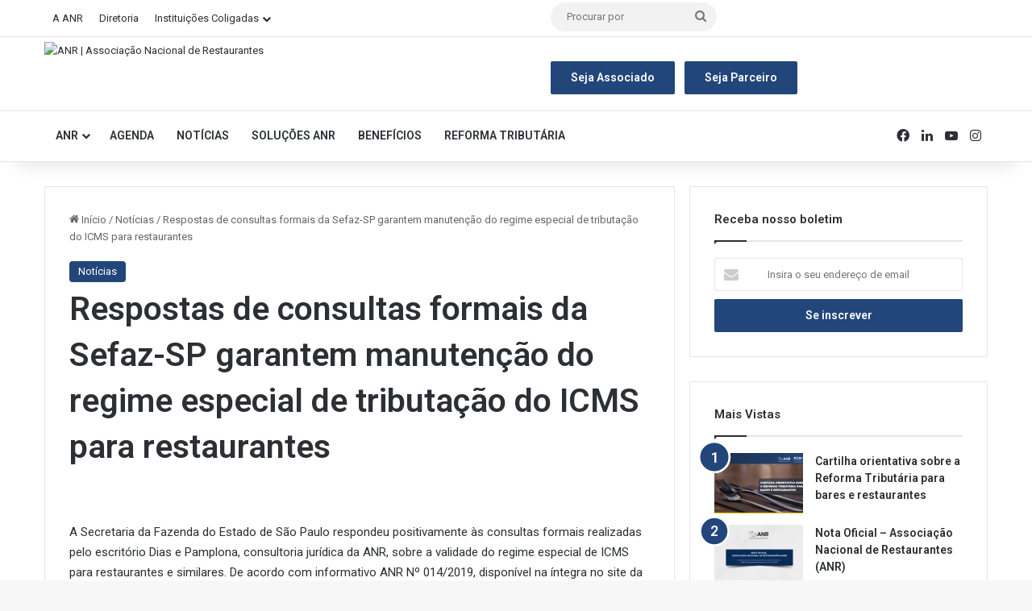

--- FILE ---
content_type: text/html; charset=UTF-8
request_url: https://anrbrasil.org.br/respostas-de-consultas-formais-da-sefaz-sp-garantem-manutencao-do-regime-especial-de-tributacao-do-icms-para-restaurantes/
body_size: 19516
content:
<!DOCTYPE html>
<html lang="pt-BR" class="" data-skin="light">
<head>
	<meta charset="UTF-8" />
	<link rel="profile" href="https://gmpg.org/xfn/11" />
	
<meta http-equiv='x-dns-prefetch-control' content='on'>
<link rel='dns-prefetch' href='//cdnjs.cloudflare.com' />
<link rel='dns-prefetch' href='//ajax.googleapis.com' />
<link rel='dns-prefetch' href='//fonts.googleapis.com' />
<link rel='dns-prefetch' href='//fonts.gstatic.com' />
<link rel='dns-prefetch' href='//s.gravatar.com' />
<link rel='dns-prefetch' href='//www.google-analytics.com' />
<link rel='preload' as='script' href='https://ajax.googleapis.com/ajax/libs/webfont/1/webfont.js'>
<meta name='robots' content='index, follow, max-image-preview:large, max-snippet:-1, max-video-preview:-1' />

	<!-- This site is optimized with the Yoast SEO plugin v26.6 - https://yoast.com/wordpress/plugins/seo/ -->
	<title>Respostas de consultas formais da Sefaz-SP garantem manutenção do regime especial de tributação do ICMS para restaurantes - ANR | Associação Nacional de Restaurantes</title>
	<link rel="canonical" href="https://anrbrasil.org.br/respostas-de-consultas-formais-da-sefaz-sp-garantem-manutencao-do-regime-especial-de-tributacao-do-icms-para-restaurantes/" />
	<meta property="og:locale" content="pt_BR" />
	<meta property="og:type" content="article" />
	<meta property="og:title" content="Respostas de consultas formais da Sefaz-SP garantem manutenção do regime especial de tributação do ICMS para restaurantes - ANR | Associação Nacional de Restaurantes" />
	<meta property="og:description" content="A Secretaria da Fazenda do Estado de São Paulo respondeu positivamente às consultas formais realizadas pelo escritório Dias e Pamplona, consultoria jurídica da ANR, sobre a validade do regime especial &hellip;" />
	<meta property="og:url" content="https://anrbrasil.org.br/respostas-de-consultas-formais-da-sefaz-sp-garantem-manutencao-do-regime-especial-de-tributacao-do-icms-para-restaurantes/" />
	<meta property="og:site_name" content="ANR | Associação Nacional de Restaurantes" />
	<meta property="article:published_time" content="2019-02-21T09:43:00+00:00" />
	<meta property="article:modified_time" content="2023-08-02T11:04:46+00:00" />
	<meta name="author" content="Comunicação ANR" />
	<meta name="twitter:card" content="summary_large_image" />
	<meta name="twitter:label1" content="Escrito por" />
	<meta name="twitter:data1" content="Comunicação ANR" />
	<meta name="twitter:label2" content="Est. tempo de leitura" />
	<meta name="twitter:data2" content="1 minuto" />
	<script type="application/ld+json" class="yoast-schema-graph">{"@context":"https://schema.org","@graph":[{"@type":"WebPage","@id":"https://anrbrasil.org.br/respostas-de-consultas-formais-da-sefaz-sp-garantem-manutencao-do-regime-especial-de-tributacao-do-icms-para-restaurantes/","url":"https://anrbrasil.org.br/respostas-de-consultas-formais-da-sefaz-sp-garantem-manutencao-do-regime-especial-de-tributacao-do-icms-para-restaurantes/","name":"Respostas de consultas formais da Sefaz-SP garantem manutenção do regime especial de tributação do ICMS para restaurantes - ANR | Associação Nacional de Restaurantes","isPartOf":{"@id":"https://anrbrasil.org.br/#website"},"primaryImageOfPage":{"@id":"https://anrbrasil.org.br/respostas-de-consultas-formais-da-sefaz-sp-garantem-manutencao-do-regime-especial-de-tributacao-do-icms-para-restaurantes/#primaryimage"},"image":{"@id":"https://anrbrasil.org.br/respostas-de-consultas-formais-da-sefaz-sp-garantem-manutencao-do-regime-especial-de-tributacao-do-icms-para-restaurantes/#primaryimage"},"thumbnailUrl":"","datePublished":"2019-02-21T09:43:00+00:00","dateModified":"2023-08-02T11:04:46+00:00","author":{"@id":"https://anrbrasil.org.br/#/schema/person/f646de7b5502e22564bd4d722102616b"},"breadcrumb":{"@id":"https://anrbrasil.org.br/respostas-de-consultas-formais-da-sefaz-sp-garantem-manutencao-do-regime-especial-de-tributacao-do-icms-para-restaurantes/#breadcrumb"},"inLanguage":"pt-BR","potentialAction":[{"@type":"ReadAction","target":["https://anrbrasil.org.br/respostas-de-consultas-formais-da-sefaz-sp-garantem-manutencao-do-regime-especial-de-tributacao-do-icms-para-restaurantes/"]}]},{"@type":"ImageObject","inLanguage":"pt-BR","@id":"https://anrbrasil.org.br/respostas-de-consultas-formais-da-sefaz-sp-garantem-manutencao-do-regime-especial-de-tributacao-do-icms-para-restaurantes/#primaryimage","url":"","contentUrl":""},{"@type":"BreadcrumbList","@id":"https://anrbrasil.org.br/respostas-de-consultas-formais-da-sefaz-sp-garantem-manutencao-do-regime-especial-de-tributacao-do-icms-para-restaurantes/#breadcrumb","itemListElement":[{"@type":"ListItem","position":1,"name":"Início","item":"https://anrbrasil.org.br/"},{"@type":"ListItem","position":2,"name":"Respostas de consultas formais da Sefaz-SP garantem manutenção do regime especial de tributação do ICMS para restaurantes"}]},{"@type":"WebSite","@id":"https://anrbrasil.org.br/#website","url":"https://anrbrasil.org.br/","name":"ANR | Associação Nacional de Restaurantes","description":"","potentialAction":[{"@type":"SearchAction","target":{"@type":"EntryPoint","urlTemplate":"https://anrbrasil.org.br/?s={search_term_string}"},"query-input":{"@type":"PropertyValueSpecification","valueRequired":true,"valueName":"search_term_string"}}],"inLanguage":"pt-BR"},{"@type":"Person","@id":"https://anrbrasil.org.br/#/schema/person/f646de7b5502e22564bd4d722102616b","name":"Comunicação ANR","image":{"@type":"ImageObject","inLanguage":"pt-BR","@id":"https://anrbrasil.org.br/#/schema/person/image/","url":"https://secure.gravatar.com/avatar/03aedec60dcbd2f89a70423ac09db39bb7528ced03136395844edee7dc438d89?s=96&d=mm&r=g","contentUrl":"https://secure.gravatar.com/avatar/03aedec60dcbd2f89a70423ac09db39bb7528ced03136395844edee7dc438d89?s=96&d=mm&r=g","caption":"Comunicação ANR"},"url":"https://anrbrasil.org.br/author/comunicacaoanr/"}]}</script>
	<!-- / Yoast SEO plugin. -->


<link rel='dns-prefetch' href='//www.googletagmanager.com' />
<link rel="alternate" type="application/rss+xml" title="Feed para ANR | Associação Nacional de Restaurantes &raquo;" href="https://anrbrasil.org.br/feed/" />
<link rel="alternate" type="text/calendar" title="ANR | Associação Nacional de Restaurantes &raquo; do iCal Feed" href="https://anrbrasil.org.br/agenda-eventos/?ical=1" />

		<style type="text/css">
			:root{				
			--tie-preset-gradient-1: linear-gradient(135deg, rgba(6, 147, 227, 1) 0%, rgb(155, 81, 224) 100%);
			--tie-preset-gradient-2: linear-gradient(135deg, rgb(122, 220, 180) 0%, rgb(0, 208, 130) 100%);
			--tie-preset-gradient-3: linear-gradient(135deg, rgba(252, 185, 0, 1) 0%, rgba(255, 105, 0, 1) 100%);
			--tie-preset-gradient-4: linear-gradient(135deg, rgba(255, 105, 0, 1) 0%, rgb(207, 46, 46) 100%);
			--tie-preset-gradient-5: linear-gradient(135deg, rgb(238, 238, 238) 0%, rgb(169, 184, 195) 100%);
			--tie-preset-gradient-6: linear-gradient(135deg, rgb(74, 234, 220) 0%, rgb(151, 120, 209) 20%, rgb(207, 42, 186) 40%, rgb(238, 44, 130) 60%, rgb(251, 105, 98) 80%, rgb(254, 248, 76) 100%);
			--tie-preset-gradient-7: linear-gradient(135deg, rgb(255, 206, 236) 0%, rgb(152, 150, 240) 100%);
			--tie-preset-gradient-8: linear-gradient(135deg, rgb(254, 205, 165) 0%, rgb(254, 45, 45) 50%, rgb(107, 0, 62) 100%);
			--tie-preset-gradient-9: linear-gradient(135deg, rgb(255, 203, 112) 0%, rgb(199, 81, 192) 50%, rgb(65, 88, 208) 100%);
			--tie-preset-gradient-10: linear-gradient(135deg, rgb(255, 245, 203) 0%, rgb(182, 227, 212) 50%, rgb(51, 167, 181) 100%);
			--tie-preset-gradient-11: linear-gradient(135deg, rgb(202, 248, 128) 0%, rgb(113, 206, 126) 100%);
			--tie-preset-gradient-12: linear-gradient(135deg, rgb(2, 3, 129) 0%, rgb(40, 116, 252) 100%);
			--tie-preset-gradient-13: linear-gradient(135deg, #4D34FA, #ad34fa);
			--tie-preset-gradient-14: linear-gradient(135deg, #0057FF, #31B5FF);
			--tie-preset-gradient-15: linear-gradient(135deg, #FF007A, #FF81BD);
			--tie-preset-gradient-16: linear-gradient(135deg, #14111E, #4B4462);
			--tie-preset-gradient-17: linear-gradient(135deg, #F32758, #FFC581);

			
					--main-nav-background: #FFFFFF;
					--main-nav-secondry-background: rgba(0,0,0,0.03);
					--main-nav-primary-color: #0088ff;
					--main-nav-contrast-primary-color: #FFFFFF;
					--main-nav-text-color: #2c2f34;
					--main-nav-secondry-text-color: rgba(0,0,0,0.5);
					--main-nav-main-border-color: rgba(0,0,0,0.1);
					--main-nav-secondry-border-color: rgba(0,0,0,0.08);
				
			}
		</style>
	<link rel="alternate" title="oEmbed (JSON)" type="application/json+oembed" href="https://anrbrasil.org.br/wp-json/oembed/1.0/embed?url=https%3A%2F%2Fanrbrasil.org.br%2Frespostas-de-consultas-formais-da-sefaz-sp-garantem-manutencao-do-regime-especial-de-tributacao-do-icms-para-restaurantes%2F" />
<link rel="alternate" title="oEmbed (XML)" type="text/xml+oembed" href="https://anrbrasil.org.br/wp-json/oembed/1.0/embed?url=https%3A%2F%2Fanrbrasil.org.br%2Frespostas-de-consultas-formais-da-sefaz-sp-garantem-manutencao-do-regime-especial-de-tributacao-do-icms-para-restaurantes%2F&#038;format=xml" />
<meta name="viewport" content="width=device-width, initial-scale=1.0" /><style id='wp-img-auto-sizes-contain-inline-css' type='text/css'>
img:is([sizes=auto i],[sizes^="auto," i]){contain-intrinsic-size:3000px 1500px}
/*# sourceURL=wp-img-auto-sizes-contain-inline-css */
</style>

<style id='wp-emoji-styles-inline-css' type='text/css'>

	img.wp-smiley, img.emoji {
		display: inline !important;
		border: none !important;
		box-shadow: none !important;
		height: 1em !important;
		width: 1em !important;
		margin: 0 0.07em !important;
		vertical-align: -0.1em !important;
		background: none !important;
		padding: 0 !important;
	}
/*# sourceURL=wp-emoji-styles-inline-css */
</style>
<style id='global-styles-inline-css' type='text/css'>
:root{--wp--preset--aspect-ratio--square: 1;--wp--preset--aspect-ratio--4-3: 4/3;--wp--preset--aspect-ratio--3-4: 3/4;--wp--preset--aspect-ratio--3-2: 3/2;--wp--preset--aspect-ratio--2-3: 2/3;--wp--preset--aspect-ratio--16-9: 16/9;--wp--preset--aspect-ratio--9-16: 9/16;--wp--preset--color--black: #000000;--wp--preset--color--cyan-bluish-gray: #abb8c3;--wp--preset--color--white: #ffffff;--wp--preset--color--pale-pink: #f78da7;--wp--preset--color--vivid-red: #cf2e2e;--wp--preset--color--luminous-vivid-orange: #ff6900;--wp--preset--color--luminous-vivid-amber: #fcb900;--wp--preset--color--light-green-cyan: #7bdcb5;--wp--preset--color--vivid-green-cyan: #00d084;--wp--preset--color--pale-cyan-blue: #8ed1fc;--wp--preset--color--vivid-cyan-blue: #0693e3;--wp--preset--color--vivid-purple: #9b51e0;--wp--preset--color--global-color: #22467a;--wp--preset--gradient--vivid-cyan-blue-to-vivid-purple: linear-gradient(135deg,rgb(6,147,227) 0%,rgb(155,81,224) 100%);--wp--preset--gradient--light-green-cyan-to-vivid-green-cyan: linear-gradient(135deg,rgb(122,220,180) 0%,rgb(0,208,130) 100%);--wp--preset--gradient--luminous-vivid-amber-to-luminous-vivid-orange: linear-gradient(135deg,rgb(252,185,0) 0%,rgb(255,105,0) 100%);--wp--preset--gradient--luminous-vivid-orange-to-vivid-red: linear-gradient(135deg,rgb(255,105,0) 0%,rgb(207,46,46) 100%);--wp--preset--gradient--very-light-gray-to-cyan-bluish-gray: linear-gradient(135deg,rgb(238,238,238) 0%,rgb(169,184,195) 100%);--wp--preset--gradient--cool-to-warm-spectrum: linear-gradient(135deg,rgb(74,234,220) 0%,rgb(151,120,209) 20%,rgb(207,42,186) 40%,rgb(238,44,130) 60%,rgb(251,105,98) 80%,rgb(254,248,76) 100%);--wp--preset--gradient--blush-light-purple: linear-gradient(135deg,rgb(255,206,236) 0%,rgb(152,150,240) 100%);--wp--preset--gradient--blush-bordeaux: linear-gradient(135deg,rgb(254,205,165) 0%,rgb(254,45,45) 50%,rgb(107,0,62) 100%);--wp--preset--gradient--luminous-dusk: linear-gradient(135deg,rgb(255,203,112) 0%,rgb(199,81,192) 50%,rgb(65,88,208) 100%);--wp--preset--gradient--pale-ocean: linear-gradient(135deg,rgb(255,245,203) 0%,rgb(182,227,212) 50%,rgb(51,167,181) 100%);--wp--preset--gradient--electric-grass: linear-gradient(135deg,rgb(202,248,128) 0%,rgb(113,206,126) 100%);--wp--preset--gradient--midnight: linear-gradient(135deg,rgb(2,3,129) 0%,rgb(40,116,252) 100%);--wp--preset--font-size--small: 13px;--wp--preset--font-size--medium: 20px;--wp--preset--font-size--large: 36px;--wp--preset--font-size--x-large: 42px;--wp--preset--spacing--20: 0.44rem;--wp--preset--spacing--30: 0.67rem;--wp--preset--spacing--40: 1rem;--wp--preset--spacing--50: 1.5rem;--wp--preset--spacing--60: 2.25rem;--wp--preset--spacing--70: 3.38rem;--wp--preset--spacing--80: 5.06rem;--wp--preset--shadow--natural: 6px 6px 9px rgba(0, 0, 0, 0.2);--wp--preset--shadow--deep: 12px 12px 50px rgba(0, 0, 0, 0.4);--wp--preset--shadow--sharp: 6px 6px 0px rgba(0, 0, 0, 0.2);--wp--preset--shadow--outlined: 6px 6px 0px -3px rgb(255, 255, 255), 6px 6px rgb(0, 0, 0);--wp--preset--shadow--crisp: 6px 6px 0px rgb(0, 0, 0);}:where(.is-layout-flex){gap: 0.5em;}:where(.is-layout-grid){gap: 0.5em;}body .is-layout-flex{display: flex;}.is-layout-flex{flex-wrap: wrap;align-items: center;}.is-layout-flex > :is(*, div){margin: 0;}body .is-layout-grid{display: grid;}.is-layout-grid > :is(*, div){margin: 0;}:where(.wp-block-columns.is-layout-flex){gap: 2em;}:where(.wp-block-columns.is-layout-grid){gap: 2em;}:where(.wp-block-post-template.is-layout-flex){gap: 1.25em;}:where(.wp-block-post-template.is-layout-grid){gap: 1.25em;}.has-black-color{color: var(--wp--preset--color--black) !important;}.has-cyan-bluish-gray-color{color: var(--wp--preset--color--cyan-bluish-gray) !important;}.has-white-color{color: var(--wp--preset--color--white) !important;}.has-pale-pink-color{color: var(--wp--preset--color--pale-pink) !important;}.has-vivid-red-color{color: var(--wp--preset--color--vivid-red) !important;}.has-luminous-vivid-orange-color{color: var(--wp--preset--color--luminous-vivid-orange) !important;}.has-luminous-vivid-amber-color{color: var(--wp--preset--color--luminous-vivid-amber) !important;}.has-light-green-cyan-color{color: var(--wp--preset--color--light-green-cyan) !important;}.has-vivid-green-cyan-color{color: var(--wp--preset--color--vivid-green-cyan) !important;}.has-pale-cyan-blue-color{color: var(--wp--preset--color--pale-cyan-blue) !important;}.has-vivid-cyan-blue-color{color: var(--wp--preset--color--vivid-cyan-blue) !important;}.has-vivid-purple-color{color: var(--wp--preset--color--vivid-purple) !important;}.has-black-background-color{background-color: var(--wp--preset--color--black) !important;}.has-cyan-bluish-gray-background-color{background-color: var(--wp--preset--color--cyan-bluish-gray) !important;}.has-white-background-color{background-color: var(--wp--preset--color--white) !important;}.has-pale-pink-background-color{background-color: var(--wp--preset--color--pale-pink) !important;}.has-vivid-red-background-color{background-color: var(--wp--preset--color--vivid-red) !important;}.has-luminous-vivid-orange-background-color{background-color: var(--wp--preset--color--luminous-vivid-orange) !important;}.has-luminous-vivid-amber-background-color{background-color: var(--wp--preset--color--luminous-vivid-amber) !important;}.has-light-green-cyan-background-color{background-color: var(--wp--preset--color--light-green-cyan) !important;}.has-vivid-green-cyan-background-color{background-color: var(--wp--preset--color--vivid-green-cyan) !important;}.has-pale-cyan-blue-background-color{background-color: var(--wp--preset--color--pale-cyan-blue) !important;}.has-vivid-cyan-blue-background-color{background-color: var(--wp--preset--color--vivid-cyan-blue) !important;}.has-vivid-purple-background-color{background-color: var(--wp--preset--color--vivid-purple) !important;}.has-black-border-color{border-color: var(--wp--preset--color--black) !important;}.has-cyan-bluish-gray-border-color{border-color: var(--wp--preset--color--cyan-bluish-gray) !important;}.has-white-border-color{border-color: var(--wp--preset--color--white) !important;}.has-pale-pink-border-color{border-color: var(--wp--preset--color--pale-pink) !important;}.has-vivid-red-border-color{border-color: var(--wp--preset--color--vivid-red) !important;}.has-luminous-vivid-orange-border-color{border-color: var(--wp--preset--color--luminous-vivid-orange) !important;}.has-luminous-vivid-amber-border-color{border-color: var(--wp--preset--color--luminous-vivid-amber) !important;}.has-light-green-cyan-border-color{border-color: var(--wp--preset--color--light-green-cyan) !important;}.has-vivid-green-cyan-border-color{border-color: var(--wp--preset--color--vivid-green-cyan) !important;}.has-pale-cyan-blue-border-color{border-color: var(--wp--preset--color--pale-cyan-blue) !important;}.has-vivid-cyan-blue-border-color{border-color: var(--wp--preset--color--vivid-cyan-blue) !important;}.has-vivid-purple-border-color{border-color: var(--wp--preset--color--vivid-purple) !important;}.has-vivid-cyan-blue-to-vivid-purple-gradient-background{background: var(--wp--preset--gradient--vivid-cyan-blue-to-vivid-purple) !important;}.has-light-green-cyan-to-vivid-green-cyan-gradient-background{background: var(--wp--preset--gradient--light-green-cyan-to-vivid-green-cyan) !important;}.has-luminous-vivid-amber-to-luminous-vivid-orange-gradient-background{background: var(--wp--preset--gradient--luminous-vivid-amber-to-luminous-vivid-orange) !important;}.has-luminous-vivid-orange-to-vivid-red-gradient-background{background: var(--wp--preset--gradient--luminous-vivid-orange-to-vivid-red) !important;}.has-very-light-gray-to-cyan-bluish-gray-gradient-background{background: var(--wp--preset--gradient--very-light-gray-to-cyan-bluish-gray) !important;}.has-cool-to-warm-spectrum-gradient-background{background: var(--wp--preset--gradient--cool-to-warm-spectrum) !important;}.has-blush-light-purple-gradient-background{background: var(--wp--preset--gradient--blush-light-purple) !important;}.has-blush-bordeaux-gradient-background{background: var(--wp--preset--gradient--blush-bordeaux) !important;}.has-luminous-dusk-gradient-background{background: var(--wp--preset--gradient--luminous-dusk) !important;}.has-pale-ocean-gradient-background{background: var(--wp--preset--gradient--pale-ocean) !important;}.has-electric-grass-gradient-background{background: var(--wp--preset--gradient--electric-grass) !important;}.has-midnight-gradient-background{background: var(--wp--preset--gradient--midnight) !important;}.has-small-font-size{font-size: var(--wp--preset--font-size--small) !important;}.has-medium-font-size{font-size: var(--wp--preset--font-size--medium) !important;}.has-large-font-size{font-size: var(--wp--preset--font-size--large) !important;}.has-x-large-font-size{font-size: var(--wp--preset--font-size--x-large) !important;}
:where(.wp-block-post-template.is-layout-flex){gap: 1.25em;}:where(.wp-block-post-template.is-layout-grid){gap: 1.25em;}
:where(.wp-block-term-template.is-layout-flex){gap: 1.25em;}:where(.wp-block-term-template.is-layout-grid){gap: 1.25em;}
:where(.wp-block-columns.is-layout-flex){gap: 2em;}:where(.wp-block-columns.is-layout-grid){gap: 2em;}
:root :where(.wp-block-pullquote){font-size: 1.5em;line-height: 1.6;}
/*# sourceURL=global-styles-inline-css */
</style>
<link rel='stylesheet' id='tribe-events-v2-single-skeleton-css' href='https://anrbrasil.org.br/wp-content/plugins/the-events-calendar/build/css/tribe-events-single-skeleton.css?ver=6.15.13' type='text/css' media='all' />
<link rel='stylesheet' id='tribe-events-v2-single-skeleton-full-css' href='https://anrbrasil.org.br/wp-content/plugins/the-events-calendar/build/css/tribe-events-single-full.css?ver=6.15.13' type='text/css' media='all' />
<link rel='stylesheet' id='tec-events-elementor-widgets-base-styles-css' href='https://anrbrasil.org.br/wp-content/plugins/the-events-calendar/build/css/integrations/plugins/elementor/widgets/widget-base.css?ver=6.15.13' type='text/css' media='all' />
<link rel='stylesheet' id='tie-css-base-css' href='https://anrbrasil.org.br/wp-content/themes/jannah/assets/css/base.min.css?ver=7.6.2' type='text/css' media='all' />
<link rel='stylesheet' id='tie-css-styles-css' href='https://anrbrasil.org.br/wp-content/themes/jannah/assets/css/style.min.css?ver=7.6.2' type='text/css' media='all' />
<link rel='stylesheet' id='tie-css-widgets-css' href='https://anrbrasil.org.br/wp-content/themes/jannah/assets/css/widgets.min.css?ver=7.6.2' type='text/css' media='all' />
<link rel='stylesheet' id='tie-css-helpers-css' href='https://anrbrasil.org.br/wp-content/themes/jannah/assets/css/helpers.min.css?ver=7.6.2' type='text/css' media='all' />
<link rel='stylesheet' id='tie-fontawesome5-css' href='https://anrbrasil.org.br/wp-content/themes/jannah/assets/css/fontawesome.css?ver=7.6.2' type='text/css' media='all' />
<link rel='stylesheet' id='tie-css-ilightbox-css' href='https://anrbrasil.org.br/wp-content/themes/jannah/assets/ilightbox/smooth-skin/skin.css?ver=7.6.2' type='text/css' media='all' />
<link rel='stylesheet' id='tie-css-shortcodes-css' href='https://anrbrasil.org.br/wp-content/themes/jannah/assets/css/plugins/shortcodes.min.css?ver=7.6.2' type='text/css' media='all' />
<link rel='stylesheet' id='tie-css-single-css' href='https://anrbrasil.org.br/wp-content/themes/jannah/assets/css/single.min.css?ver=7.6.2' type='text/css' media='all' />
<link rel='stylesheet' id='tie-css-print-css' href='https://anrbrasil.org.br/wp-content/themes/jannah/assets/css/print.css?ver=7.6.2' type='text/css' media='print' />
<link rel='stylesheet' id='taqyeem-styles-css' href='https://anrbrasil.org.br/wp-content/themes/jannah/assets/css/plugins/taqyeem.min.css?ver=7.6.2' type='text/css' media='all' />
<link rel='stylesheet' id='tie-theme-child-css-css' href='https://anrbrasil.org.br/wp-content/themes/jannah-child/style.css?ver=6.9' type='text/css' media='all' />
<style id='tie-theme-child-css-inline-css' type='text/css'>
.wf-active .logo-text,.wf-active h1,.wf-active h2,.wf-active h3,.wf-active h4,.wf-active h5,.wf-active h6,.wf-active .the-subtitle{font-family: 'Roboto';}#top-nav .top-menu > ul > li > a{}#top-nav{line-height: 3.5em}#main-nav .main-menu > ul > li > a{text-transform: uppercase;}:root:root{--brand-color: #22467a;--dark-brand-color: #001448;--bright-color: #FFFFFF;--base-color: #2c2f34;}#reading-position-indicator{box-shadow: 0 0 10px rgba( 34,70,122,0.7);}:root:root{--brand-color: #22467a;--dark-brand-color: #001448;--bright-color: #FFFFFF;--base-color: #2c2f34;}#reading-position-indicator{box-shadow: 0 0 10px rgba( 34,70,122,0.7);}#header-notification-bar{background: var( --tie-preset-gradient-13 );}#header-notification-bar{--tie-buttons-color: #FFFFFF;--tie-buttons-border-color: #FFFFFF;--tie-buttons-hover-color: #e1e1e1;--tie-buttons-hover-text: #000000;}#header-notification-bar{--tie-buttons-text: #000000;}#footer{background-color: #22467a;}#site-info{background-color: #22467a;}#footer .posts-list-counter .posts-list-items li.widget-post-list:before{border-color: #22467a;}#footer .timeline-widget a .date:before{border-color: rgba(34,70,122,0.8);}#footer .footer-boxed-widget-area,#footer textarea,#footer input:not([type=submit]),#footer select,#footer code,#footer kbd,#footer pre,#footer samp,#footer .show-more-button,#footer .slider-links .tie-slider-nav span,#footer #wp-calendar,#footer #wp-calendar tbody td,#footer #wp-calendar thead th,#footer .widget.buddypress .item-options a{border-color: rgba(255,255,255,0.1);}#footer .social-statistics-widget .white-bg li.social-icons-item a,#footer .widget_tag_cloud .tagcloud a,#footer .latest-tweets-widget .slider-links .tie-slider-nav span,#footer .widget_layered_nav_filters a{border-color: rgba(255,255,255,0.1);}#footer .social-statistics-widget .white-bg li:before{background: rgba(255,255,255,0.1);}.site-footer #wp-calendar tbody td{background: rgba(255,255,255,0.02);}#footer .white-bg .social-icons-item a span.followers span,#footer .circle-three-cols .social-icons-item a .followers-num,#footer .circle-three-cols .social-icons-item a .followers-name{color: rgba(255,255,255,0.8);}#footer .timeline-widget ul:before,#footer .timeline-widget a:not(:hover) .date:before{background-color: #04285c;}#tie-body #footer .widget-title::after{background-color: #ffffff;}#footer,#footer textarea,#footer input:not([type='submit']),#footer select,#footer #wp-calendar tbody,#footer .tie-slider-nav li span:not(:hover),#footer .widget_categories li a:before,#footer .widget_product_categories li a:before,#footer .widget_layered_nav li a:before,#footer .widget_archive li a:before,#footer .widget_nav_menu li a:before,#footer .widget_meta li a:before,#footer .widget_pages li a:before,#footer .widget_recent_entries li a:before,#footer .widget_display_forums li a:before,#footer .widget_display_views li a:before,#footer .widget_rss li a:before,#footer .widget_display_stats dt:before,#footer .subscribe-widget-content h3,#footer .about-author .social-icons a:not(:hover) span{color: #ffffff;}#footer post-widget-body .meta-item,#footer .post-meta,#footer .stream-title,#footer.dark-skin .timeline-widget .date,#footer .wp-caption .wp-caption-text,#footer .rss-date{color: rgba(255,255,255,0.7);}#footer input::-moz-placeholder{color: #ffffff;}#footer input:-moz-placeholder{color: #ffffff;}#footer input:-ms-input-placeholder{color: #ffffff;}#footer input::-webkit-input-placeholder{color: #ffffff;}#footer .site-info a:hover{color: #00673d;}a#go-to-top{background-color: #00673d;}.tie-cat-2,.tie-cat-item-2 > span{background-color:#e67e22 !important;color:#FFFFFF !important;}.tie-cat-2:after{border-top-color:#e67e22 !important;}.tie-cat-2:hover{background-color:#c86004 !important;}.tie-cat-2:hover:after{border-top-color:#c86004 !important;}.tie-cat-9,.tie-cat-item-9 > span{background-color:#2ecc71 !important;color:#FFFFFF !important;}.tie-cat-9:after{border-top-color:#2ecc71 !important;}.tie-cat-9:hover{background-color:#10ae53 !important;}.tie-cat-9:hover:after{border-top-color:#10ae53 !important;}.tie-cat-13,.tie-cat-item-13 > span{background-color:#9b59b6 !important;color:#FFFFFF !important;}.tie-cat-13:after{border-top-color:#9b59b6 !important;}.tie-cat-13:hover{background-color:#7d3b98 !important;}.tie-cat-13:hover:after{border-top-color:#7d3b98 !important;}.tie-cat-16,.tie-cat-item-16 > span{background-color:#34495e !important;color:#FFFFFF !important;}.tie-cat-16:after{border-top-color:#34495e !important;}.tie-cat-16:hover{background-color:#162b40 !important;}.tie-cat-16:hover:after{border-top-color:#162b40 !important;}.tie-cat-18,.tie-cat-item-18 > span{background-color:#795548 !important;color:#FFFFFF !important;}.tie-cat-18:after{border-top-color:#795548 !important;}.tie-cat-18:hover{background-color:#5b372a !important;}.tie-cat-18:hover:after{border-top-color:#5b372a !important;}.tie-cat-19,.tie-cat-item-19 > span{background-color:#4CAF50 !important;color:#FFFFFF !important;}.tie-cat-19:after{border-top-color:#4CAF50 !important;}.tie-cat-19:hover{background-color:#2e9132 !important;}.tie-cat-19:hover:after{border-top-color:#2e9132 !important;}.meta-views.meta-item .tie-icon-fire:before{content: "\f06e" !important;}.tie-insta-header {margin-bottom: 15px;}.tie-insta-avatar a {width: 70px;height: 70px;display: block;position: relative;float: left;margin-right: 15px;margin-bottom: 15px;}.tie-insta-avatar a:before {content: "";position: absolute;width: calc(100% + 6px);height: calc(100% + 6px);left: -3px;top: -3px;border-radius: 50%;background: #d6249f;background: radial-gradient(circle at 30% 107%,#fdf497 0%,#fdf497 5%,#fd5949 45%,#d6249f 60%,#285AEB 90%);}.tie-insta-avatar a:after {position: absolute;content: "";width: calc(100% + 3px);height: calc(100% + 3px);left: -2px;top: -2px;border-radius: 50%;background: #fff;}.dark-skin .tie-insta-avatar a:after {background: #27292d;}.tie-insta-avatar img {border-radius: 50%;position: relative;z-index: 2;transition: all 0.25s;}.tie-insta-avatar img:hover {box-shadow: 0px 0px 15px 0 #6b54c6;}.tie-insta-info {font-size: 1.3em;font-weight: bold;margin-bottom: 5px;}
/*# sourceURL=tie-theme-child-css-inline-css */
</style>
<script type="text/javascript" src="https://anrbrasil.org.br/wp-includes/js/jquery/jquery.min.js?ver=3.7.1" id="jquery-core-js"></script>
<script type="text/javascript" src="https://anrbrasil.org.br/wp-includes/js/jquery/jquery-migrate.min.js?ver=3.4.1" id="jquery-migrate-js"></script>

<!-- Snippet da etiqueta do Google (gtag.js) adicionado pelo Site Kit -->
<!-- Snippet do Google Análises adicionado pelo Site Kit -->
<script type="text/javascript" src="https://www.googletagmanager.com/gtag/js?id=GT-5DDB77Z" id="google_gtagjs-js" async></script>
<script type="text/javascript" id="google_gtagjs-js-after">
/* <![CDATA[ */
window.dataLayer = window.dataLayer || [];function gtag(){dataLayer.push(arguments);}
gtag("set","linker",{"domains":["anrbrasil.org.br"]});
gtag("js", new Date());
gtag("set", "developer_id.dZTNiMT", true);
gtag("config", "GT-5DDB77Z");
//# sourceURL=google_gtagjs-js-after
/* ]]> */
</script>
<link rel="https://api.w.org/" href="https://anrbrasil.org.br/wp-json/" /><link rel="alternate" title="JSON" type="application/json" href="https://anrbrasil.org.br/wp-json/wp/v2/posts/9319" /><link rel="EditURI" type="application/rsd+xml" title="RSD" href="https://anrbrasil.org.br/xmlrpc.php?rsd" />
<meta name="generator" content="WordPress 6.9" />
<link rel='shortlink' href='https://anrbrasil.org.br/?p=9319' />
<meta name="generator" content="Site Kit by Google 1.168.0" /><script type='text/javascript'>
/* <![CDATA[ */
var taqyeem = {"ajaxurl":"https://anrbrasil.org.br/wp-admin/admin-ajax.php" , "your_rating":"Your Rating:"};
/* ]]> */
</script>

<meta name="tec-api-version" content="v1"><meta name="tec-api-origin" content="https://anrbrasil.org.br"><link rel="alternate" href="https://anrbrasil.org.br/wp-json/tribe/events/v1/" />
		<script>
		(function(h,o,t,j,a,r){
			h.hj=h.hj||function(){(h.hj.q=h.hj.q||[]).push(arguments)};
			h._hjSettings={hjid:6426992,hjsv:5};
			a=o.getElementsByTagName('head')[0];
			r=o.createElement('script');r.async=1;
			r.src=t+h._hjSettings.hjid+j+h._hjSettings.hjsv;
			a.appendChild(r);
		})(window,document,'//static.hotjar.com/c/hotjar-','.js?sv=');
		</script>
		<meta http-equiv="X-UA-Compatible" content="IE=edge">
<meta name="generator" content="Elementor 3.33.3; features: additional_custom_breakpoints; settings: css_print_method-external, google_font-enabled, font_display-swap">
			<style>
				.e-con.e-parent:nth-of-type(n+4):not(.e-lazyloaded):not(.e-no-lazyload),
				.e-con.e-parent:nth-of-type(n+4):not(.e-lazyloaded):not(.e-no-lazyload) * {
					background-image: none !important;
				}
				@media screen and (max-height: 1024px) {
					.e-con.e-parent:nth-of-type(n+3):not(.e-lazyloaded):not(.e-no-lazyload),
					.e-con.e-parent:nth-of-type(n+3):not(.e-lazyloaded):not(.e-no-lazyload) * {
						background-image: none !important;
					}
				}
				@media screen and (max-height: 640px) {
					.e-con.e-parent:nth-of-type(n+2):not(.e-lazyloaded):not(.e-no-lazyload),
					.e-con.e-parent:nth-of-type(n+2):not(.e-lazyloaded):not(.e-no-lazyload) * {
						background-image: none !important;
					}
				}
			</style>
			<link rel="icon" href="https://anrbrasil.org.br/wp-content/uploads/2023/06/cropped-FAVICOM-2-32x32.png" sizes="32x32" />
<link rel="icon" href="https://anrbrasil.org.br/wp-content/uploads/2023/06/cropped-FAVICOM-2-192x192.png" sizes="192x192" />
<link rel="apple-touch-icon" href="https://anrbrasil.org.br/wp-content/uploads/2023/06/cropped-FAVICOM-2-180x180.png" />
<meta name="msapplication-TileImage" content="https://anrbrasil.org.br/wp-content/uploads/2023/06/cropped-FAVICOM-2-270x270.png" />
</head>

<body id="tie-body" class="wp-singular post-template-default single single-post postid-9319 single-format-standard wp-theme-jannah wp-child-theme-jannah-child tie-no-js tribe-no-js wrapper-has-shadow block-head-1 magazine1 is-thumb-overlay-disabled is-desktop is-header-layout-3 has-header-ad sidebar-right has-sidebar post-layout-1 narrow-title-narrow-media has-mobile-share hide_share_post_top hide_share_post_bottom elementor-default elementor-kit-17132">

<script type="text/javascript" async src="https://d335luupugsy2.cloudfront.net/js/loader-scripts/3470e2f2-c6e0-4991-867b-a77ab9d6e1e8-loader.js" ></script>

<script type="text/javascript" async src="https://d335luupugsy2.cloudfront.net/js/loader-scripts/3470e2f2-c6e0-4991-867b-a77ab9d6e1e8-loader.js" ></script>



<div class="background-overlay">

	<div id="tie-container" class="site tie-container">

		
		<div id="tie-wrapper">
			
<header id="theme-header" class="theme-header header-layout-3 main-nav-light main-nav-default-light main-nav-below has-stream-item top-nav-active top-nav-light top-nav-default-light top-nav-above has-shadow has-normal-width-logo mobile-header-default">
	
<nav id="top-nav"  class="has-menu-components top-nav header-nav" aria-label="Navegação Secundária">
	<div class="container">
		<div class="topbar-wrapper">

			
			<div class="tie-alignleft">
				<div class="top-menu header-menu"><ul id="menu-top-menu" class="menu"><li id="menu-item-17278" class="menu-item menu-item-type-post_type menu-item-object-page menu-item-17278"><a href="https://anrbrasil.org.br/a-anr/">A ANR</a></li>
<li id="menu-item-17279" class="menu-item menu-item-type-post_type menu-item-object-page menu-item-17279"><a href="https://anrbrasil.org.br/diretoria/">Diretoria</a></li>
<li id="menu-item-17280" class="menu-item menu-item-type-custom menu-item-object-custom menu-item-has-children menu-item-17280"><a href="#">Instituições Coligadas</a>
<ul class="sub-menu">
	<li id="menu-item-17283" class="menu-item menu-item-type-custom menu-item-object-custom menu-item-17283"><a href="https://www.sindrio.com.br/">SindRio</a></li>
	<li id="menu-item-17284" class="menu-item menu-item-type-custom menu-item-object-custom menu-item-17284"><a href="https://www.sindha.org.br/">Sindha</a></li>
	<li id="menu-item-19935" class="menu-item menu-item-type-custom menu-item-object-custom menu-item-19935"><a href="https://www.sindcampina.com.br/2019/site.php">SindCampina</a></li>
	<li id="menu-item-19934" class="menu-item menu-item-type-custom menu-item-object-custom menu-item-19934"><a href="http://www.sehajp.com.br/">SEHA-JP</a></li>
	<li id="menu-item-20123" class="menu-item menu-item-type-custom menu-item-object-custom menu-item-20123"><a href="https://apubra.org.br/">APUBRA</a></li>
</ul>
</li>
</ul></div>			</div><!-- .tie-alignleft /-->

			<div class="tie-alignright">
				<ul class="components">			<li class="search-bar menu-item custom-menu-link" aria-label="Busca">
				<form method="get" id="search" action="https://anrbrasil.org.br/">
					<input id="search-input"  inputmode="search" type="text" name="s" title="Procurar por" placeholder="Procurar por" />
					<button id="search-submit" type="submit">
						<span class="tie-icon-search tie-search-icon" aria-hidden="true"></span>
						<span class="screen-reader-text">Procurar por</span>
					</button>
				</form>
			</li>
			</ul><!-- Components -->			</div><!-- .tie-alignright /-->

		</div><!-- .topbar-wrapper /-->
	</div><!-- .container /-->
</nav><!-- #top-nav /-->

<div class="container header-container">
	<div class="tie-row logo-row">

		
		<div class="logo-wrapper">
			<div class="tie-col-md-4 logo-container clearfix">
				<div id="mobile-header-components-area_1" class="mobile-header-components"><ul class="components"><li class="mobile-component_menu custom-menu-link"><a href="#" id="mobile-menu-icon" class=""><span class="tie-mobile-menu-icon nav-icon is-layout-1"></span><span class="screen-reader-text">Menu</span></a></li></ul></div>
		<div id="logo" class="image-logo" style="margin-top: 5px; margin-bottom: 5px;">

			
			<a title="ANR | Associação Nacional de Restaurantes" href="https://anrbrasil.org.br/">
				
				<picture class="tie-logo-default tie-logo-picture">
					
					<source class="tie-logo-source-default tie-logo-source" srcset="https://webapp350478.ip-45-79-165-112.cloudezapp.io/wp-content/uploads/2023/05/ANR_logo-aplicacao-preto.png">
					<img class="tie-logo-img-default tie-logo-img" src="https://webapp350478.ip-45-79-165-112.cloudezapp.io/wp-content/uploads/2023/05/ANR_logo-aplicacao-preto.png" alt="ANR | Associação Nacional de Restaurantes" width="195" height="94" style="max-height:94px; width: auto;" />
				</picture>
						</a>

			
		</div><!-- #logo /-->

		<div id="mobile-header-components-area_2" class="mobile-header-components"><ul class="components"><li class="mobile-component_search custom-menu-link">
				<a href="#" class="tie-search-trigger-mobile">
					<span class="tie-icon-search tie-search-icon" aria-hidden="true"></span>
					<span class="screen-reader-text">Procurar por</span>
				</a>
			</li></ul></div>			</div><!-- .tie-col /-->
		</div><!-- .logo-wrapper /-->

		<div class="tie-col-md-8 stream-item stream-item-top-wrapper"><div class="stream-item-top"><div class="stream-item-size" style=""><a class="more-link button" href="/beneficios/">Seja Associado</a>&nbsp;&nbsp;&nbsp;

<a class="more-link button" href="https://materiais.anrbrasil.org.br/seja-parceiro">Seja Parceiro</a>&nbsp;&nbsp;&nbsp;</div></div></div><!-- .tie-col /-->
	</div><!-- .tie-row /-->
</div><!-- .container /-->

<div class="main-nav-wrapper">
	<nav id="main-nav"  class="main-nav header-nav menu-style-default menu-style-solid-bg"  aria-label="Navegação Primária">
		<div class="container">

			<div class="main-menu-wrapper">

				
				<div id="menu-components-wrap">

					
					<div class="main-menu main-menu-wrap">
						<div id="main-nav-menu" class="main-menu header-menu"><ul id="menu-main" class="menu"><li id="menu-item-17288" class="menu-item menu-item-type-custom menu-item-object-custom menu-item-has-children menu-item-17288"><a href="#">ANR</a>
<ul class="sub-menu menu-sub-content">
	<li id="menu-item-17289" class="menu-item menu-item-type-post_type menu-item-object-page menu-item-17289"><a href="https://anrbrasil.org.br/a-anr/">A ANR</a></li>
	<li id="menu-item-17642" class="menu-item menu-item-type-post_type menu-item-object-page menu-item-17642"><a href="https://anrbrasil.org.br/diretoria/">Diretoria</a></li>
	<li id="menu-item-17298" class="menu-item menu-item-type-post_type menu-item-object-page menu-item-17298"><a href="https://anrbrasil.org.br/comites/">Comitês</a></li>
	<li id="menu-item-17644" class="menu-item menu-item-type-custom menu-item-object-custom menu-item-has-children menu-item-17644"><a href="#">Instituições Coligadas</a>
	<ul class="sub-menu menu-sub-content">
		<li id="menu-item-17645" class="menu-item menu-item-type-custom menu-item-object-custom menu-item-17645"><a href="https://www.sindrio.com.br/">SindRio</a></li>
		<li id="menu-item-17646" class="menu-item menu-item-type-custom menu-item-object-custom menu-item-17646"><a href="https://www.sindha.org.br/">Sindha</a></li>
		<li id="menu-item-19932" class="menu-item menu-item-type-custom menu-item-object-custom menu-item-19932"><a href="https://www.sindcampina.com.br/2019/site.php">SindCampina</a></li>
		<li id="menu-item-19933" class="menu-item menu-item-type-custom menu-item-object-custom menu-item-19933"><a href="http://www.sehajp.com.br/">SEHA-JP</a></li>
		<li id="menu-item-20122" class="menu-item menu-item-type-custom menu-item-object-custom menu-item-20122"><a href="https://apubra.org.br/">APUBRA</a></li>
	</ul>
</li>
	<li id="menu-item-17643" class="menu-item menu-item-type-custom menu-item-object-custom menu-item-has-children menu-item-17643"><a href="#">Instituições Parceiras</a>
	<ul class="sub-menu menu-sub-content">
		<li id="menu-item-17647" class="menu-item menu-item-type-custom menu-item-object-custom menu-item-17647"><a href="https://www.institutofoodservicebrasil.org.br/">IFB</a></li>
		<li id="menu-item-17648" class="menu-item menu-item-type-custom menu-item-object-custom menu-item-17648"><a href="https://www.abia.org.br/">ABIA</a></li>
		<li id="menu-item-17649" class="menu-item menu-item-type-custom menu-item-object-custom menu-item-17649"><a href="https://www.abf.com.br/">ABF</a></li>
	</ul>
</li>
</ul>
</li>
<li id="menu-item-17182" class="menu-item menu-item-type-custom menu-item-object-custom menu-item-17182"><a href="https://anrbrasil.org.br/agenda-eventos/">Agenda</a></li>
<li id="menu-item-17436" class="menu-item menu-item-type-post_type menu-item-object-page menu-item-17436"><a href="https://anrbrasil.org.br/noticias/">Notícias</a></li>
<li id="menu-item-19238" class="menu-item menu-item-type-post_type menu-item-object-page menu-item-19238"><a href="https://anrbrasil.org.br/solucoes-anr/">Soluções ANR</a></li>
<li id="menu-item-17610" class="menu-item menu-item-type-post_type menu-item-object-page menu-item-17610"><a href="https://anrbrasil.org.br/beneficios/">Benefícios</a></li>
<li id="menu-item-18186" class="menu-item menu-item-type-taxonomy menu-item-object-category menu-item-18186"><a href="https://anrbrasil.org.br/category/juridicas/reforma-tributaria/">Reforma Tributária</a></li>
</ul></div>					</div><!-- .main-menu /-->

					<ul class="components"> <li class="social-icons-item"><a class="social-link facebook-social-icon" rel="external noopener nofollow" target="_blank" href="https://www.facebook.com/anrbrasil"><span class="tie-social-icon tie-icon-facebook"></span><span class="screen-reader-text">Facebook</span></a></li><li class="social-icons-item"><a class="social-link linkedin-social-icon" rel="external noopener nofollow" target="_blank" href="https://www.linkedin.com/company/anrbrasil"><span class="tie-social-icon tie-icon-linkedin"></span><span class="screen-reader-text">Linkedin</span></a></li><li class="social-icons-item"><a class="social-link youtube-social-icon" rel="external noopener nofollow" target="_blank" href="https://www.youtube.com/@ANRBrasil"><span class="tie-social-icon tie-icon-youtube"></span><span class="screen-reader-text">YouTube</span></a></li><li class="social-icons-item"><a class="social-link instagram-social-icon" rel="external noopener nofollow" target="_blank" href="https://www.instagram.com/anrbrasil/"><span class="tie-social-icon tie-icon-instagram"></span><span class="screen-reader-text">Instagram</span></a></li> </ul><!-- Components -->
				</div><!-- #menu-components-wrap /-->
			</div><!-- .main-menu-wrapper /-->
		</div><!-- .container /-->

			</nav><!-- #main-nav /-->
</div><!-- .main-nav-wrapper /-->

</header>

<div id="content" class="site-content container"><div id="main-content-row" class="tie-row main-content-row">

<div class="main-content tie-col-md-8 tie-col-xs-12" role="main">

	
	<article id="the-post" class="container-wrapper post-content tie-standard">

		
<header class="entry-header-outer">

	<nav id="breadcrumb"><a href="https://anrbrasil.org.br/"><span class="tie-icon-home" aria-hidden="true"></span> Início</a><em class="delimiter">/</em><a href="https://anrbrasil.org.br/category/noticias/">Notícias</a><em class="delimiter">/</em><span class="current">Respostas de consultas formais da Sefaz-SP garantem manutenção do regime especial de tributação do ICMS para restaurantes</span></nav><script type="application/ld+json">{"@context":"http:\/\/schema.org","@type":"BreadcrumbList","@id":"#Breadcrumb","itemListElement":[{"@type":"ListItem","position":1,"item":{"name":"In\u00edcio","@id":"https:\/\/anrbrasil.org.br\/"}},{"@type":"ListItem","position":2,"item":{"name":"Not\u00edcias","@id":"https:\/\/anrbrasil.org.br\/category\/noticias\/"}}]}</script>
	<div class="entry-header">

		<span class="post-cat-wrap"><a class="post-cat tie-cat-28" href="https://anrbrasil.org.br/category/noticias/">Notícias</a></span>
		<h1 class="post-title entry-title">
			Respostas de consultas formais da Sefaz-SP garantem manutenção do regime especial de tributação do ICMS para restaurantes		</h1>

			</div><!-- .entry-header /-->

	
	
</header><!-- .entry-header-outer /-->


<div  class="featured-area"><div class="featured-area-inner"><figure class="single-featured-image"></figure></div></div>
		<div class="entry-content entry clearfix">

			
			<p>A Secretaria da Fazenda do Estado de São Paulo respondeu positivamente às consultas formais realizadas pelo escritório Dias e Pamplona, consultoria jurídica da ANR, sobre a validade do regime especial de ICMS para restaurantes e similares. De acordo com informativo ANR Nº 014/2019, disponível na íntegra no site da entidade, foi reconhecido aos estabelecimentos o direito de continuar recolhendo ICMS a 3,2% das suas receitas obtidas com o fornecimento de refeições.</p>
<p>&nbsp;</p>
<p>“Trata-se de uma grande vitória, pois como todos sabem, a validade do regime especial a partir de janeiro de 2019 foi colocada em dúvida pelo Convênio ICMS nº 190/17 e pelo Decreto Estadual nº 63.320/18”, explica Luiz Pamplona, sócio da Dias e Pamplona. O advogado ressalta, no entanto, que as respostas positivas aplicam-se apenas aos restaurantes associados em favor dos quais o escritório apresentou as respectivas consultas formais.</p>

			<div class="post-bottom-meta post-bottom-tags post-tags-modern"><div class="post-bottom-meta-title"><span class="tie-icon-tags" aria-hidden="true"></span> Etiquetas</div><span class="tagcloud"><a href="https://anrbrasil.org.br/tag/destaque/" rel="tag">DESTAQUE</a></span></div>
		</div><!-- .entry-content /-->

				<div id="post-extra-info">
			<div class="theiaStickySidebar">
				
			</div>
		</div>

		<div class="clearfix"></div>
		<script id="tie-schema-json" type="application/ld+json">{"@context":"http:\/\/schema.org","@type":"Article","dateCreated":"2019-02-21T06:43:00-03:00","datePublished":"2019-02-21T06:43:00-03:00","dateModified":"2023-08-02T08:04:46-03:00","headline":"Respostas de consultas formais da Sefaz-SP garantem manuten\u00e7\u00e3o do regime especial de tributa\u00e7\u00e3o do ICMS para restaurantes","name":"Respostas de consultas formais da Sefaz-SP garantem manuten\u00e7\u00e3o do regime especial de tributa\u00e7\u00e3o do ICMS para restaurantes","keywords":"DESTAQUE","url":"https:\/\/anrbrasil.org.br\/respostas-de-consultas-formais-da-sefaz-sp-garantem-manutencao-do-regime-especial-de-tributacao-do-icms-para-restaurantes\/","description":"A Secretaria da Fazenda do Estado de S\u00e3o Paulo respondeu positivamente \u00e0s consultas formais realizadas pelo escrit\u00f3rio Dias e Pamplona, consultoria jur\u00eddica da ANR, sobre a validade do regime especial","copyrightYear":"2019","articleSection":"Not\u00edcias","articleBody":"A Secretaria da Fazenda do Estado de S\u00e3o Paulo respondeu positivamente \u00e0s consultas formais realizadas pelo escrit\u00f3rio Dias e Pamplona, consultoria jur\u00eddica da ANR, sobre a validade do regime especial de ICMS para restaurantes e similares. De acordo com informativo ANR N\u00ba 014\/2019, dispon\u00edvel na \u00edntegra no site da entidade, foi reconhecido aos estabelecimentos o direito de continuar recolhendo ICMS a 3,2% das suas receitas obtidas com o fornecimento de refei\u00e7\u00f5es.\n\n&nbsp;\n\n\u201cTrata-se de uma grande vit\u00f3ria, pois como todos sabem, a validade do regime especial a partir de janeiro de 2019 foi colocada em d\u00favida pelo Conv\u00eanio ICMS n\u00ba 190\/17 e pelo Decreto Estadual n\u00ba 63.320\/18\u201d, explica Luiz Pamplona, s\u00f3cio da Dias e Pamplona. O advogado ressalta, no entanto, que as respostas positivas aplicam-se apenas aos restaurantes associados em favor dos quais o escrit\u00f3rio apresentou as respectivas consultas formais.","publisher":{"@id":"#Publisher","@type":"Organization","name":"ANR | Associa\u00e7\u00e3o Nacional de Restaurantes","logo":{"@type":"ImageObject","url":"https:\/\/webapp350478.ip-45-79-165-112.cloudezapp.io\/wp-content\/uploads\/2023\/05\/ANR_logo-aplicacao-preto.png"},"sameAs":["https:\/\/www.facebook.com\/anrbrasil","https:\/\/www.linkedin.com\/company\/anrbrasil","https:\/\/www.youtube.com\/@ANRBrasil","https:\/\/www.instagram.com\/anrbrasil\/"]},"sourceOrganization":{"@id":"#Publisher"},"copyrightHolder":{"@id":"#Publisher"},"mainEntityOfPage":{"@type":"WebPage","@id":"https:\/\/anrbrasil.org.br\/respostas-de-consultas-formais-da-sefaz-sp-garantem-manutencao-do-regime-especial-de-tributacao-do-icms-para-restaurantes\/","breadcrumb":{"@id":"#Breadcrumb"}},"author":{"@type":"Person","name":"Comunica\u00e7\u00e3o ANR","url":"https:\/\/anrbrasil.org.br\/author\/comunicacaoanr\/"}}</script>

		<div id="share-buttons-bottom" class="share-buttons share-buttons-bottom">
			<div class="share-links  icons-only share-rounded">
										<div class="share-title">
							<span class="tie-icon-share" aria-hidden="true"></span>
							<span> Compartilhar</span>
						</div>
						
				<a href="https://www.facebook.com/sharer.php?u=https://anrbrasil.org.br/?p=9319" rel="external noopener nofollow" title="Facebook" target="_blank" class="facebook-share-btn " data-raw="https://www.facebook.com/sharer.php?u={post_link}">
					<span class="share-btn-icon tie-icon-facebook"></span> <span class="screen-reader-text">Facebook</span>
				</a>
				<a href="https://www.linkedin.com/shareArticle?mini=true&#038;url=https://anrbrasil.org.br/respostas-de-consultas-formais-da-sefaz-sp-garantem-manutencao-do-regime-especial-de-tributacao-do-icms-para-restaurantes/&#038;title=Respostas%20de%20consultas%20formais%20da%20Sefaz-SP%20garantem%20manuten%C3%A7%C3%A3o%20do%20regime%20especial%20de%20tributa%C3%A7%C3%A3o%20do%20ICMS%20para%20restaurantes" rel="external noopener nofollow" title="Linkedin" target="_blank" class="linkedin-share-btn " data-raw="https://www.linkedin.com/shareArticle?mini=true&amp;url={post_full_link}&amp;title={post_title}">
					<span class="share-btn-icon tie-icon-linkedin"></span> <span class="screen-reader-text">Linkedin</span>
				</a>
				<a href="https://api.whatsapp.com/send?text=Respostas%20de%20consultas%20formais%20da%20Sefaz-SP%20garantem%20manuten%C3%A7%C3%A3o%20do%20regime%20especial%20de%20tributa%C3%A7%C3%A3o%20do%20ICMS%20para%20restaurantes%20https://anrbrasil.org.br/?p=9319" rel="external noopener nofollow" title="WhatsApp" target="_blank" class="whatsapp-share-btn " data-raw="https://api.whatsapp.com/send?text={post_title}%20{post_link}">
					<span class="share-btn-icon tie-icon-whatsapp"></span> <span class="screen-reader-text">WhatsApp</span>
				</a>			</div><!-- .share-links /-->
		</div><!-- .share-buttons /-->

		
	</article><!-- #the-post /-->

	
	<div class="post-components">

		<div class="prev-next-post-nav container-wrapper media-overlay">
			<div class="tie-col-xs-6 prev-post">
				<a href="https://anrbrasil.org.br/isencao-de-hortifrutigranjeiros-nao-se-estende-a-restaurantes-em-sao-paulo/" style="background-image: url()" class="post-thumb" rel="prev">
					<div class="post-thumb-overlay-wrap">
						<div class="post-thumb-overlay">
							<span class="tie-icon tie-media-icon"></span>
							<span class="screen-reader-text">Isenção de hortifrutigranjeiros não se estende a restaurantes em São Paulo</span>
						</div>
					</div>
				</a>

				<a href="https://anrbrasil.org.br/isencao-de-hortifrutigranjeiros-nao-se-estende-a-restaurantes-em-sao-paulo/" rel="prev">
					<h3 class="post-title">Isenção de hortifrutigranjeiros não se estende a restaurantes em São Paulo</h3>
				</a>
			</div>

			
			<div class="tie-col-xs-6 next-post">
				<a href="https://anrbrasil.org.br/bares-e-restaurantes-no-rio-voltam-a-ter-publico-e-a-fazer-contratacoes/" style="background-image: url()" class="post-thumb" rel="next">
					<div class="post-thumb-overlay-wrap">
						<div class="post-thumb-overlay">
							<span class="tie-icon tie-media-icon"></span>
							<span class="screen-reader-text">Bares e restaurantes no Rio voltam a ter público e a fazer contratações</span>
						</div>
					</div>
				</a>

				<a href="https://anrbrasil.org.br/bares-e-restaurantes-no-rio-voltam-a-ter-publico-e-a-fazer-contratacoes/" rel="next">
					<h3 class="post-title">Bares e restaurantes no Rio voltam a ter público e a fazer contratações</h3>
				</a>
			</div>

			</div><!-- .prev-next-post-nav /-->
	

				<div id="related-posts" class="container-wrapper has-extra-post">

					<div class="mag-box-title the-global-title">
						<h3>Artigos relacionados</h3>
					</div>

					<div class="related-posts-list">

					
							<div class="related-item tie-standard">

								
			<a aria-label="Prêmio Rio Show de Gastronomia elege os melhores restaurantes e bares do Rio de Janeiro de 2025" href="https://anrbrasil.org.br/premio-rio-show-de-gastronomia-elege-os-melhores-restaurantes-e-bares-do-rio-de-janeiro-de-2025/" class="post-thumb"><img width="390" height="220" src="https://anrbrasil.org.br/wp-content/uploads/2025/10/Materia-site-Premio-RJ-390x220.png" class="attachment-jannah-image-large size-jannah-image-large wp-post-image" alt="" decoding="async" srcset="https://anrbrasil.org.br/wp-content/uploads/2025/10/Materia-site-Premio-RJ-390x220.png 390w, https://anrbrasil.org.br/wp-content/uploads/2025/10/Materia-site-Premio-RJ-300x169.png 300w, https://anrbrasil.org.br/wp-content/uploads/2025/10/Materia-site-Premio-RJ-1024x576.png 1024w, https://anrbrasil.org.br/wp-content/uploads/2025/10/Materia-site-Premio-RJ-768x432.png 768w, https://anrbrasil.org.br/wp-content/uploads/2025/10/Materia-site-Premio-RJ-1536x864.png 1536w, https://anrbrasil.org.br/wp-content/uploads/2025/10/Materia-site-Premio-RJ.png 1920w" sizes="(max-width: 390px) 100vw, 390px" /></a>
								<h3 class="post-title"><a href="https://anrbrasil.org.br/premio-rio-show-de-gastronomia-elege-os-melhores-restaurantes-e-bares-do-rio-de-janeiro-de-2025/">Prêmio Rio Show de Gastronomia elege os melhores restaurantes e bares do Rio de Janeiro de 2025</a></h3>

								<div class="post-meta clearfix"></div><!-- .post-meta -->							</div><!-- .related-item /-->

						
							<div class="related-item tie-standard">

								
			<a aria-label="Mercado de Pizzarias no Brasil" href="https://anrbrasil.org.br/mercado-de-pizzarias-no-brasil/" class="post-thumb"><img width="390" height="220" src="https://anrbrasil.org.br/wp-content/uploads/2025/10/MERCADO-PIZZARIAS-390x220.png" class="attachment-jannah-image-large size-jannah-image-large wp-post-image" alt="" decoding="async" srcset="https://anrbrasil.org.br/wp-content/uploads/2025/10/MERCADO-PIZZARIAS-390x220.png 390w, https://anrbrasil.org.br/wp-content/uploads/2025/10/MERCADO-PIZZARIAS-300x169.png 300w, https://anrbrasil.org.br/wp-content/uploads/2025/10/MERCADO-PIZZARIAS-1024x576.png 1024w, https://anrbrasil.org.br/wp-content/uploads/2025/10/MERCADO-PIZZARIAS-768x432.png 768w, https://anrbrasil.org.br/wp-content/uploads/2025/10/MERCADO-PIZZARIAS-1536x864.png 1536w, https://anrbrasil.org.br/wp-content/uploads/2025/10/MERCADO-PIZZARIAS.png 1920w" sizes="(max-width: 390px) 100vw, 390px" /></a>
								<h3 class="post-title"><a href="https://anrbrasil.org.br/mercado-de-pizzarias-no-brasil/">Mercado de Pizzarias no Brasil</a></h3>

								<div class="post-meta clearfix"></div><!-- .post-meta -->							</div><!-- .related-item /-->

						
							<div class="related-item tie-standard">

								
			<a aria-label="50 melhores bares do mundo" href="https://anrbrasil.org.br/50-melhores-bares-do-mundo/" class="post-thumb"><img width="390" height="220" src="https://anrbrasil.org.br/wp-content/uploads/2025/10/banner-50-maiores-bares-do-mundo-390x220.png" class="attachment-jannah-image-large size-jannah-image-large wp-post-image" alt="" decoding="async" srcset="https://anrbrasil.org.br/wp-content/uploads/2025/10/banner-50-maiores-bares-do-mundo-390x220.png 390w, https://anrbrasil.org.br/wp-content/uploads/2025/10/banner-50-maiores-bares-do-mundo-300x169.png 300w, https://anrbrasil.org.br/wp-content/uploads/2025/10/banner-50-maiores-bares-do-mundo-1024x576.png 1024w, https://anrbrasil.org.br/wp-content/uploads/2025/10/banner-50-maiores-bares-do-mundo-768x432.png 768w, https://anrbrasil.org.br/wp-content/uploads/2025/10/banner-50-maiores-bares-do-mundo-1536x864.png 1536w, https://anrbrasil.org.br/wp-content/uploads/2025/10/banner-50-maiores-bares-do-mundo.png 1920w" sizes="(max-width: 390px) 100vw, 390px" /></a>
								<h3 class="post-title"><a href="https://anrbrasil.org.br/50-melhores-bares-do-mundo/">50 melhores bares do mundo</a></h3>

								<div class="post-meta clearfix"></div><!-- .post-meta -->							</div><!-- .related-item /-->

						
							<div class="related-item tie-standard">

								
			<a aria-label="Sessão Solene &#8211; Dia do Empreendedor e Simples Nacional" href="https://anrbrasil.org.br/sessao-solene-dia-do-empreendedor-e-simples-nacional/" class="post-thumb"><img width="390" height="220" src="https://anrbrasil.org.br/wp-content/uploads/2025/10/simples-site-390x220.png" class="attachment-jannah-image-large size-jannah-image-large wp-post-image" alt="" decoding="async" srcset="https://anrbrasil.org.br/wp-content/uploads/2025/10/simples-site-390x220.png 390w, https://anrbrasil.org.br/wp-content/uploads/2025/10/simples-site-300x169.png 300w, https://anrbrasil.org.br/wp-content/uploads/2025/10/simples-site-1024x576.png 1024w, https://anrbrasil.org.br/wp-content/uploads/2025/10/simples-site-768x432.png 768w, https://anrbrasil.org.br/wp-content/uploads/2025/10/simples-site-1536x864.png 1536w, https://anrbrasil.org.br/wp-content/uploads/2025/10/simples-site.png 1920w" sizes="(max-width: 390px) 100vw, 390px" /></a>
								<h3 class="post-title"><a href="https://anrbrasil.org.br/sessao-solene-dia-do-empreendedor-e-simples-nacional/">Sessão Solene &#8211; Dia do Empreendedor e Simples Nacional</a></h3>

								<div class="post-meta clearfix"></div><!-- .post-meta -->							</div><!-- .related-item /-->

						
					</div><!-- .related-posts-list /-->
				</div><!-- #related-posts /-->

			
	</div><!-- .post-components /-->

	
</div><!-- .main-content -->


	<div id="check-also-box" class="container-wrapper check-also-right">

		<div class="widget-title the-global-title">
			<div class="the-subtitle">Verifique também</div>

			<a href="#" id="check-also-close" class="remove">
				<span class="screen-reader-text">Fechar</span>
			</a>
		</div>

		<div class="widget posts-list-big-first has-first-big-post">
			<ul class="posts-list-items">

			
<li class="widget-single-post-item widget-post-list tie-standard">
			<div class="post-widget-thumbnail">
			
			<a aria-label="Sessão Solene &#8211; Dia do Empreendedor e Simples Nacional" href="https://anrbrasil.org.br/sessao-solene-dia-do-empreendedor-e-simples-nacional/" class="post-thumb"><span class="post-cat-wrap"><span class="post-cat tie-cat-28">Notícias</span></span><img width="390" height="220" src="https://anrbrasil.org.br/wp-content/uploads/2025/10/simples-site-390x220.png" class="attachment-jannah-image-large size-jannah-image-large wp-post-image" alt="" decoding="async" srcset="https://anrbrasil.org.br/wp-content/uploads/2025/10/simples-site-390x220.png 390w, https://anrbrasil.org.br/wp-content/uploads/2025/10/simples-site-300x169.png 300w, https://anrbrasil.org.br/wp-content/uploads/2025/10/simples-site-1024x576.png 1024w, https://anrbrasil.org.br/wp-content/uploads/2025/10/simples-site-768x432.png 768w, https://anrbrasil.org.br/wp-content/uploads/2025/10/simples-site-1536x864.png 1536w, https://anrbrasil.org.br/wp-content/uploads/2025/10/simples-site.png 1920w" sizes="(max-width: 390px) 100vw, 390px" /></a>		</div><!-- post-alignleft /-->
	
	<div class="post-widget-body ">
		<a class="post-title the-subtitle" href="https://anrbrasil.org.br/sessao-solene-dia-do-empreendedor-e-simples-nacional/">Sessão Solene &#8211; Dia do Empreendedor e Simples Nacional</a>
		<div class="post-meta">
					</div>
	</div>
</li>

			</ul><!-- .related-posts-list /-->
		</div>
	</div><!-- #related-posts /-->

	
	<aside class="sidebar tie-col-md-4 tie-col-xs-12 normal-side is-sticky" aria-label="Sidebar Primária">
		<div class="theiaStickySidebar">
			<div id="tie-newsletter-3" class="container-wrapper widget subscribe-widget"><div class="widget-title the-global-title"><div class="the-subtitle">Receba nosso boletim</div></div>
			<div class="widget-inner-wrap">

										<div id="mc_embed_signup-tie-newsletter-3">
							<form action="#" method="post" id="mc-embedded-subscribe-form-tie-newsletter-3" name="mc-embedded-subscribe-form" class="subscribe-form validate" target="_blank" novalidate>
									<div class="mc-field-group">
										<label class="screen-reader-text" for="mce-EMAIL-tie-newsletter-3">Insira o seu endereço de email</label>
										<input type="email" value="" id="mce-EMAIL-tie-newsletter-3" placeholder="Insira o seu endereço de email" name="EMAIL" class="subscribe-input required email">
									</div>
																		<input type="submit" value="Se inscrever" name="subscribe" class="button subscribe-submit">
							</form>
						</div>
						
			</div><!-- .widget-inner-wrap /-->

			<div class="clearfix"></div></div><!-- .widget /--><div id="posts-list-widget-1" class="container-wrapper widget posts-list"><div class="widget-title the-global-title"><div class="the-subtitle">Mais Vistas</div></div><div class="widget-posts-list-wrapper"><div class="widget-posts-list-container posts-list-counter" ><ul class="posts-list-items widget-posts-wrapper">
<li class="widget-single-post-item widget-post-list tie-standard">
			<div class="post-widget-thumbnail">
			
			<a aria-label="Cartilha orientativa sobre a Reforma Tributária para bares e restaurantes" href="https://anrbrasil.org.br/cartilha-orientativa-sobre-a-reforma-tributaria-para-bares-e-restaurantes/" class="post-thumb"><img width="220" height="150" src="https://anrbrasil.org.br/wp-content/uploads/2025/12/Informativo-Juridico-08-220x150.png" class="attachment-jannah-image-small size-jannah-image-small tie-small-image wp-post-image" alt="" decoding="async" /></a>		</div><!-- post-alignleft /-->
	
	<div class="post-widget-body ">
		<a class="post-title the-subtitle" href="https://anrbrasil.org.br/cartilha-orientativa-sobre-a-reforma-tributaria-para-bares-e-restaurantes/">Cartilha orientativa sobre a Reforma Tributária para bares e restaurantes</a>
		<div class="post-meta">
					</div>
	</div>
</li>

<li class="widget-single-post-item widget-post-list tie-standard">
			<div class="post-widget-thumbnail">
			
			<a aria-label="Nota Oficial – Associação Nacional de Restaurantes (ANR)" href="https://anrbrasil.org.br/nota-oficial-associacao-nacional-de-restaurantes-anr/" class="post-thumb"><img width="220" height="150" src="https://anrbrasil.org.br/wp-content/uploads/2025/12/nota-capa-site-220x150.png" class="attachment-jannah-image-small size-jannah-image-small tie-small-image wp-post-image" alt="" decoding="async" /></a>		</div><!-- post-alignleft /-->
	
	<div class="post-widget-body ">
		<a class="post-title the-subtitle" href="https://anrbrasil.org.br/nota-oficial-associacao-nacional-de-restaurantes-anr/">Nota Oficial – Associação Nacional de Restaurantes (ANR)</a>
		<div class="post-meta">
					</div>
	</div>
</li>

<li class="widget-single-post-item widget-post-list tie-standard">
			<div class="post-widget-thumbnail">
			
			<a aria-label="Dados do Setor &#8211; Inflação &#8211; Outubro 2025" href="https://anrbrasil.org.br/dados-do-setor-inflacao-outubro-2025/" class="post-thumb"><img width="220" height="150" src="https://anrbrasil.org.br/wp-content/uploads/2025/12/Inflacao-Outubro-220x150.png" class="attachment-jannah-image-small size-jannah-image-small tie-small-image wp-post-image" alt="" decoding="async" /></a>		</div><!-- post-alignleft /-->
	
	<div class="post-widget-body ">
		<a class="post-title the-subtitle" href="https://anrbrasil.org.br/dados-do-setor-inflacao-outubro-2025/">Dados do Setor &#8211; Inflação &#8211; Outubro 2025</a>
		<div class="post-meta">
					</div>
	</div>
</li>

<li class="widget-single-post-item widget-post-list tie-standard">
			<div class="post-widget-thumbnail">
			
			<a aria-label="Dados do Setor &#8211; Vendas nos Restaurantes &#8211; Setembro 2025" href="https://anrbrasil.org.br/dados-do-setor-vendas-nos-restaurantes-setembro-2025/" class="post-thumb"><img width="220" height="150" src="https://anrbrasil.org.br/wp-content/uploads/2025/12/Vendas-Setembro-220x150.png" class="attachment-jannah-image-small size-jannah-image-small tie-small-image wp-post-image" alt="" decoding="async" /></a>		</div><!-- post-alignleft /-->
	
	<div class="post-widget-body ">
		<a class="post-title the-subtitle" href="https://anrbrasil.org.br/dados-do-setor-vendas-nos-restaurantes-setembro-2025/">Dados do Setor &#8211; Vendas nos Restaurantes &#8211; Setembro 2025</a>
		<div class="post-meta">
					</div>
	</div>
</li>
</ul></div></div><div class="clearfix"></div></div><!-- .widget /--><div id="tie-widget-categories-1" class="container-wrapper widget widget_categories tie-widget-categories"><div class="widget-title the-global-title"><div class="the-subtitle">Categorias</div></div><ul>	<li class="cat-item cat-counter tie-cat-item-28"><a href="https://anrbrasil.org.br/category/noticias/">Notícias</a> <span>1.271</span>
</li>
	<li class="cat-item cat-counter tie-cat-item-23"><a href="https://anrbrasil.org.br/category/destaque/">Destaque</a> <span>500</span>
</li>
	<li class="cat-item cat-counter tie-cat-item-27"><a href="https://anrbrasil.org.br/category/mercado/">Mercado</a> <span>131</span>
</li>
	<li class="cat-item cat-counter tie-cat-item-1"><a href="https://anrbrasil.org.br/category/sem-categoria/">Sem categoria</a> <span>86</span>
</li>
	<li class="cat-item cat-counter tie-cat-item-24"><a href="https://anrbrasil.org.br/category/juridicas/">Jurídicas</a> <span>101</span>
</li>
	<li class="cat-item cat-counter tie-cat-item-36"><a href="https://anrbrasil.org.br/category/noticias-anr/">Notícias ANR</a> <span>28</span>
</li>
	<li class="cat-item cat-counter tie-cat-item-30"><a href="https://anrbrasil.org.br/category/inovacao/">Inovação</a> <span>23</span>
</li>
	<li class="cat-item cat-counter tie-cat-item-37"><a href="https://anrbrasil.org.br/category/parceiros/">Parceiros</a> <span>21</span>
</li>
	<li class="cat-item cat-counter tie-cat-item-33"><a href="https://anrbrasil.org.br/category/events/">Eventos</a> <span>17</span>
</li>
	<li class="cat-item cat-counter tie-cat-item-445"><a href="https://anrbrasil.org.br/category/inteligencia-de-mercado/">Inteligência de Mercado</a> <span>10</span>
</li>
	<li class="cat-item cat-counter tie-cat-item-64"><a href="https://anrbrasil.org.br/category/comites-tecnicos-anr/">Comitês</a> <span>54</span>
</li>
	<li class="cat-item cat-counter tie-cat-item-462"><a href="https://anrbrasil.org.br/category/socio-parceiro/">Sócio Parceiro</a> <span>9</span>
</li>
	<li class="cat-item cat-counter tie-cat-item-49"><a href="https://anrbrasil.org.br/category/entrevistas/">Entrevistas</a> <span>8</span>
</li>
	<li class="cat-item cat-counter tie-cat-item-26"><a href="https://anrbrasil.org.br/category/opinioes/">Opiniões</a> <span>7</span>
</li>
	<li class="cat-item cat-counter tie-cat-item-43"><a href="https://anrbrasil.org.br/category/mais-vistas/">Mais Vistas</a> <span>7</span>
</li>
	<li class="cat-item cat-counter tie-cat-item-428"><a href="https://anrbrasil.org.br/category/mundo-food-service/">Mundo Food Service</a> <span>6</span>
</li>
	<li class="cat-item cat-counter tie-cat-item-357"><a href="https://anrbrasil.org.br/category/jornada-2025/">Jornada 2025</a> <span>6</span>
</li>
	<li class="cat-item cat-counter tie-cat-item-104"><a href="https://anrbrasil.org.br/category/retrospectiva-2023/">RETROSPECTIVA-2023</a> <span>6</span>
</li>
	<li class="cat-item cat-counter tie-cat-item-504"><a href="https://anrbrasil.org.br/category/hub-juridico/">Hub Jurídico</a> <span>6</span>
</li>
	<li class="cat-item cat-counter tie-cat-item-62"><a href="https://anrbrasil.org.br/category/video/">Video</a> <span>6</span>
</li>
	<li class="cat-item cat-counter tie-cat-item-38"><a href="https://anrbrasil.org.br/category/parceiro-institucional/">Parceiro Institucional</a> <span>6</span>
</li>
	<li class="cat-item cat-counter tie-cat-item-74"><a href="https://anrbrasil.org.br/category/future-tank-solucoes-anr/">Future Tank | Soluções ANR</a> <span>5</span>
</li>
	<li class="cat-item cat-counter tie-cat-item-365"><a href="https://anrbrasil.org.br/category/retrospectiva-2024/">Retrospectiva 2024</a> <span>5</span>
</li>
	<li class="cat-item cat-counter tie-cat-item-31"><a href="https://anrbrasil.org.br/category/tecnologia/">Tecnologia</a> <span>5</span>
</li>
	<li class="cat-item cat-counter tie-cat-item-32"><a href="https://anrbrasil.org.br/category/beneficios/">Benefícios</a> <span>4</span>
</li>
	<li class="cat-item cat-counter tie-cat-item-73"><a href="https://anrbrasil.org.br/category/parceiros-solucoes-anr/">Parceiros | Soluções ANR</a> <span>4</span>
</li>
	<li class="cat-item cat-counter tie-cat-item-499"><a href="https://anrbrasil.org.br/category/coligadas-anr/">Coligadas ANR</a> <span>2</span>
</li>
	<li class="cat-item cat-counter tie-cat-item-68"><a href="https://anrbrasil.org.br/category/solucoes-anr/">Soluções ANR</a> <span>1</span>
</li>
	<li class="cat-item cat-counter tie-cat-item-44"><a href="https://anrbrasil.org.br/category/international/">International</a> <span>1</span>
</li>
</ul><div class="clearfix"></div></div><!-- .widget /-->		</div><!-- .theiaStickySidebar /-->
	</aside><!-- .sidebar /-->
	</div><!-- .main-content-row /--></div><!-- #content /-->
<footer id="footer" class="site-footer dark-skin dark-widgetized-area">

	
			<div id="footer-widgets-container">
				<div class="container">
					
		<div class="footer-widget-area footer-boxed-widget-area">
			<div class="tie-row">

									<div class="tie-col-sm-4 normal-side">
						<div id="text-1" class="container-wrapper widget widget_text">			<div class="textwidget"><p><img decoding="async" class="alignnone size-full wp-image-17083" src="https://webapp350478.ip-45-79-165-112.cloudezapp.io/wp-content/uploads/2023/05/logo-branco-1.png" alt="" width="231" height="103" /></p>
<p>A ANR – Associação Nacional de Restaurantes representa empresários do setor de food service brasileiro em suas relações com os poderes públicos, entidades de trabalhadores e junto à sociedade em geral.</p>
<p><a class="more-link button" href="https://anrbrasil.org.br/beneficios/">ASSOCIE-SE</a></p>
</div>
		<div class="clearfix"></div></div><!-- .widget /-->					</div><!-- .tie-col /-->
				
									<div class="tie-col-sm-4 normal-side">
						<div id="block-7" class="container-wrapper widget widget_block"><div class="clearfix"></div></div><!-- .widget /-->					</div><!-- .tie-col /-->
				
									<div class="tie-col-sm-4 normal-side">
						<div id="text-2" class="container-wrapper widget widget_text"><div class="widget-title the-global-title"><div class="the-subtitle">Contato</div></div>			<div class="textwidget"><p><span class="fa fa-phone" aria-hidden="true"></span> (11) 3083-1931<br />
<span class="fa fa-mobile" aria-hidden="true"></span> (11) 93490-8287<br />
<span class="fa fa-envelope" aria-hidden="true"></span> anr@anrbrasil.org.br</p>
</div>
		<div class="clearfix"></div></div><!-- .widget /--><div id="tie-newsletter-7" class="container-wrapper widget subscribe-widget"><div class="widget-title the-global-title"><div class="the-subtitle">Receba o Boletim ANR</div></div>
			<div class="widget-inner-wrap">

										<div id="mc_embed_signup-tie-newsletter-7">
							<form action="#" method="post" id="mc-embedded-subscribe-form-tie-newsletter-7" name="mc-embedded-subscribe-form" class="subscribe-form validate" target="_blank" novalidate>
									<div class="mc-field-group">
										<label class="screen-reader-text" for="mce-EMAIL-tie-newsletter-7">Insira o seu endereço de email</label>
										<input type="email" value="" id="mce-EMAIL-tie-newsletter-7" placeholder="Insira o seu endereço de email" name="EMAIL" class="subscribe-input required email">
									</div>
																		<input type="submit" value="Se inscrever" name="subscribe" class="button subscribe-submit">
							</form>
						</div>
						
			</div><!-- .widget-inner-wrap /-->

			<div class="clearfix"></div></div><!-- .widget /-->					</div><!-- .tie-col /-->
				
				
			</div><!-- .tie-row /-->
		</div><!-- .footer-widget-area /-->

						</div><!-- .container /-->
			</div><!-- #Footer-widgets-container /-->
			
			<div id="site-info" class="site-info site-info-layout-2">
				<div class="container">
					<div class="tie-row">
						<div class="tie-col-md-12">

							<div class="copyright-text copyright-text-first"><footer id='rodape'>
<a href="https://www.retailb.com.br/"><img class="rodape-baixo" src="https://anrbrasil.org.br/wp-content/uploads/2025/08/retailb_logo.png"></a>        
<p><a href="https://anrbrasil.org.br/wp-content/uploads/2025/08/retailb_logo.png"target="_blank"></a></p>
</footer></div><div class="copyright-text copyright-text-second">&copy; Copyright 2025, Todos os direitos reservados &nbsp;|&nbsp; </span> ANR | Associação Nacional de Restaurantes </div>
						</div><!-- .tie-col /-->
					</div><!-- .tie-row /-->
				</div><!-- .container /-->
			</div><!-- #site-info /-->
			
</footer><!-- #footer /-->




		<div id="share-buttons-mobile" class="share-buttons share-buttons-mobile">
			<div class="share-links  icons-only">
				
				<a href="https://www.facebook.com/sharer.php?u=https://anrbrasil.org.br/?p=9319" rel="external noopener nofollow" title="Facebook" target="_blank" class="facebook-share-btn " data-raw="https://www.facebook.com/sharer.php?u={post_link}">
					<span class="share-btn-icon tie-icon-facebook"></span> <span class="screen-reader-text">Facebook</span>
				</a>
				<a href="https://x.com/intent/post?text=Respostas%20de%20consultas%20formais%20da%20Sefaz-SP%20garantem%20manuten%C3%A7%C3%A3o%20do%20regime%20especial%20de%20tributa%C3%A7%C3%A3o%20do%20ICMS%20para%20restaurantes&#038;url=https://anrbrasil.org.br/?p=9319" rel="external noopener nofollow" title="X" target="_blank" class="twitter-share-btn " data-raw="https://x.com/intent/post?text={post_title}&amp;url={post_link}">
					<span class="share-btn-icon tie-icon-twitter"></span> <span class="screen-reader-text">X</span>
				</a>
				<a href="https://api.whatsapp.com/send?text=Respostas%20de%20consultas%20formais%20da%20Sefaz-SP%20garantem%20manuten%C3%A7%C3%A3o%20do%20regime%20especial%20de%20tributa%C3%A7%C3%A3o%20do%20ICMS%20para%20restaurantes%20https://anrbrasil.org.br/?p=9319" rel="external noopener nofollow" title="WhatsApp" target="_blank" class="whatsapp-share-btn " data-raw="https://api.whatsapp.com/send?text={post_title}%20{post_link}">
					<span class="share-btn-icon tie-icon-whatsapp"></span> <span class="screen-reader-text">WhatsApp</span>
				</a>
				<a href="https://telegram.me/share/url?url=https://anrbrasil.org.br/?p=9319&text=Respostas%20de%20consultas%20formais%20da%20Sefaz-SP%20garantem%20manuten%C3%A7%C3%A3o%20do%20regime%20especial%20de%20tributa%C3%A7%C3%A3o%20do%20ICMS%20para%20restaurantes" rel="external noopener nofollow" title="Telegram" target="_blank" class="telegram-share-btn " data-raw="https://telegram.me/share/url?url={post_link}&text={post_title}">
					<span class="share-btn-icon tie-icon-paper-plane"></span> <span class="screen-reader-text">Telegram</span>
				</a>
				<a href="viber://forward?text=Respostas%20de%20consultas%20formais%20da%20Sefaz-SP%20garantem%20manuten%C3%A7%C3%A3o%20do%20regime%20especial%20de%20tributa%C3%A7%C3%A3o%20do%20ICMS%20para%20restaurantes%20https://anrbrasil.org.br/?p=9319" rel="external noopener nofollow" title="Viber" target="_blank" class="viber-share-btn " data-raw="viber://forward?text={post_title}%20{post_link}">
					<span class="share-btn-icon tie-icon-phone"></span> <span class="screen-reader-text">Viber</span>
				</a>			</div><!-- .share-links /-->
		</div><!-- .share-buttons /-->

		<div class="mobile-share-buttons-spacer"></div>
		<a id="go-to-top" class="go-to-top-button" href="#go-to-tie-body">
			<span class="tie-icon-angle-up"></span>
			<span class="screen-reader-text">Botão Voltar ao topo</span>
		</a>
	
		</div><!-- #tie-wrapper /-->

		
	<aside class=" side-aside normal-side dark-skin dark-widgetized-area is-fullwidth appear-from-left" aria-label="Barra lateral secundária" style="visibility: hidden;">
		<div data-height="100%" class="side-aside-wrapper has-custom-scroll">

			<a href="#" class="close-side-aside remove big-btn">
				<span class="screen-reader-text">Fechar</span>
			</a><!-- .close-side-aside /-->


			
				<div id="mobile-container">

											<div id="mobile-search">
							<form role="search" method="get" class="search-form" action="https://anrbrasil.org.br/">
				<label>
					<span class="screen-reader-text">Pesquisar por:</span>
					<input type="search" class="search-field" placeholder="Pesquisar &hellip;" value="" name="s" />
				</label>
				<input type="submit" class="search-submit" value="Pesquisar" />
			</form>							</div><!-- #mobile-search /-->
						
					<div id="mobile-menu" class="hide-menu-icons">
											</div><!-- #mobile-menu /-->

											<div id="mobile-social-icons" class="social-icons-widget solid-social-icons">
							<ul><li class="social-icons-item"><a class="social-link facebook-social-icon" rel="external noopener nofollow" target="_blank" href="https://www.facebook.com/anrbrasil"><span class="tie-social-icon tie-icon-facebook"></span><span class="screen-reader-text">Facebook</span></a></li><li class="social-icons-item"><a class="social-link linkedin-social-icon" rel="external noopener nofollow" target="_blank" href="https://www.linkedin.com/company/anrbrasil"><span class="tie-social-icon tie-icon-linkedin"></span><span class="screen-reader-text">Linkedin</span></a></li><li class="social-icons-item"><a class="social-link youtube-social-icon" rel="external noopener nofollow" target="_blank" href="https://www.youtube.com/@ANRBrasil"><span class="tie-social-icon tie-icon-youtube"></span><span class="screen-reader-text">YouTube</span></a></li><li class="social-icons-item"><a class="social-link instagram-social-icon" rel="external noopener nofollow" target="_blank" href="https://www.instagram.com/anrbrasil/"><span class="tie-social-icon tie-icon-instagram"></span><span class="screen-reader-text">Instagram</span></a></li></ul> 
						</div><!-- #mobile-social-icons /-->
						
				</div><!-- #mobile-container /-->
			

			
		</div><!-- .side-aside-wrapper /-->
	</aside><!-- .side-aside /-->

	
	</div><!-- #tie-container /-->
</div><!-- .background-overlay /-->

<script type="speculationrules">
{"prefetch":[{"source":"document","where":{"and":[{"href_matches":"/*"},{"not":{"href_matches":["/wp-*.php","/wp-admin/*","/wp-content/uploads/*","/wp-content/*","/wp-content/plugins/*","/wp-content/themes/jannah-child/*","/wp-content/themes/jannah/*","/*\\?(.+)"]}},{"not":{"selector_matches":"a[rel~=\"nofollow\"]"}},{"not":{"selector_matches":".no-prefetch, .no-prefetch a"}}]},"eagerness":"conservative"}]}
</script>
		<script>
		( function ( body ) {
			'use strict';
			body.className = body.className.replace( /\btribe-no-js\b/, 'tribe-js' );
		} )( document.body );
		</script>
		<div id="reading-position-indicator" class="reading-indicator-top"></div><div id="is-scroller-outer"><div id="is-scroller"></div></div><div id="fb-root"></div>		<div id="tie-popup-search-mobile" class="tie-popup tie-popup-search-wrap" style="display: none;">
			<a href="#" class="tie-btn-close remove big-btn light-btn">
				<span class="screen-reader-text">Fechar</span>
			</a>
			<div class="popup-search-wrap-inner">

				<div class="live-search-parent pop-up-live-search" data-skin="live-search-popup" aria-label="Busca">

										<form method="get" class="tie-popup-search-form" action="https://anrbrasil.org.br/">
							<input class="tie-popup-search-input " inputmode="search" type="text" name="s" title="Procurar por" autocomplete="off" placeholder="Procurar por" />
							<button class="tie-popup-search-submit" type="submit">
								<span class="tie-icon-search tie-search-icon" aria-hidden="true"></span>
								<span class="screen-reader-text">Procurar por</span>
							</button>
						</form>
						
				</div><!-- .pop-up-live-search /-->

			</div><!-- .popup-search-wrap-inner /-->
		</div><!-- .tie-popup-search-wrap /-->
		<script> /* <![CDATA[ */var tribe_l10n_datatables = {"aria":{"sort_ascending":": activate to sort column ascending","sort_descending":": activate to sort column descending"},"length_menu":"Show _MENU_ entries","empty_table":"No data available in table","info":"Showing _START_ to _END_ of _TOTAL_ entries","info_empty":"Showing 0 to 0 of 0 entries","info_filtered":"(filtered from _MAX_ total entries)","zero_records":"No matching records found","search":"Search:","all_selected_text":"All items on this page were selected. ","select_all_link":"Select all pages","clear_selection":"Clear Selection.","pagination":{"all":"All","next":"Next","previous":"Previous"},"select":{"rows":{"0":"","_":": Selected %d rows","1":": Selected 1 row"}},"datepicker":{"dayNames":["domingo","segunda-feira","ter\u00e7a-feira","quarta-feira","quinta-feira","sexta-feira","s\u00e1bado"],"dayNamesShort":["dom","seg","ter","qua","qui","sex","s\u00e1b"],"dayNamesMin":["D","S","T","Q","Q","S","S"],"monthNames":["janeiro","fevereiro","mar\u00e7o","abril","maio","junho","julho","agosto","setembro","outubro","novembro","dezembro"],"monthNamesShort":["janeiro","fevereiro","mar\u00e7o","abril","maio","junho","julho","agosto","setembro","outubro","novembro","dezembro"],"monthNamesMin":["jan","fev","mar","abr","maio","jun","jul","ago","set","out","nov","dez"],"nextText":"Next","prevText":"Prev","currentText":"Today","closeText":"Done","today":"Today","clear":"Clear"}};/* ]]> */ </script>			<script>
				const lazyloadRunObserver = () => {
					const lazyloadBackgrounds = document.querySelectorAll( `.e-con.e-parent:not(.e-lazyloaded)` );
					const lazyloadBackgroundObserver = new IntersectionObserver( ( entries ) => {
						entries.forEach( ( entry ) => {
							if ( entry.isIntersecting ) {
								let lazyloadBackground = entry.target;
								if( lazyloadBackground ) {
									lazyloadBackground.classList.add( 'e-lazyloaded' );
								}
								lazyloadBackgroundObserver.unobserve( entry.target );
							}
						});
					}, { rootMargin: '200px 0px 200px 0px' } );
					lazyloadBackgrounds.forEach( ( lazyloadBackground ) => {
						lazyloadBackgroundObserver.observe( lazyloadBackground );
					} );
				};
				const events = [
					'DOMContentLoaded',
					'elementor/lazyload/observe',
				];
				events.forEach( ( event ) => {
					document.addEventListener( event, lazyloadRunObserver );
				} );
			</script>
			<script type="text/javascript" src="https://anrbrasil.org.br/wp-content/plugins/the-events-calendar/common/build/js/user-agent.js?ver=da75d0bdea6dde3898df" id="tec-user-agent-js"></script>
<script type="text/javascript" id="tie-scripts-js-extra">
/* <![CDATA[ */
var tie = {"is_rtl":"","ajaxurl":"https://anrbrasil.org.br/wp-admin/admin-ajax.php","is_side_aside_light":"","is_taqyeem_active":"1","is_sticky_video":"1","mobile_menu_top":"","mobile_menu_active":"area_1","mobile_menu_parent":"","lightbox_all":"true","lightbox_gallery":"true","lightbox_skin":"smooth","lightbox_thumb":"horizontal","lightbox_arrows":"true","is_singular":"1","autoload_posts":"","reading_indicator":"true","lazyload":"","select_share":"true","select_share_twitter":"true","select_share_facebook":"true","select_share_linkedin":"true","select_share_email":"","facebook_app_id":"5303202981","twitter_username":"","responsive_tables":"true","ad_blocker_detector":"","sticky_behavior":"default","sticky_desktop":"","sticky_mobile":"true","sticky_mobile_behavior":"default","ajax_loader":"\u003Cdiv class=\"loader-overlay\"\u003E\n\t\t\t\t\u003Cdiv class=\"spinner\"\u003E\n\t\t\t\t\t\u003Cdiv class=\"bounce1\"\u003E\u003C/div\u003E\n\t\t\t\t\t\u003Cdiv class=\"bounce2\"\u003E\u003C/div\u003E\n\t\t\t\t\t\u003Cdiv class=\"bounce3\"\u003E \u003C/div\u003E\n\t\t\t\t\u003C/div\u003E\n\t\t\t\u003C/div\u003E","type_to_search":"","lang_no_results":"Nada encontrado","sticky_share_mobile":"true","sticky_share_post":"","sticky_share_post_menu":""};
//# sourceURL=tie-scripts-js-extra
/* ]]> */
</script>
<script type="text/javascript" src="https://anrbrasil.org.br/wp-content/themes/jannah/assets/js/scripts.min.js?ver=7.6.2" id="tie-scripts-js"></script>
<script type="text/javascript" src="https://anrbrasil.org.br/wp-content/themes/jannah/assets/ilightbox/lightbox.js?ver=7.6.2" id="tie-js-ilightbox-js"></script>
<script type="text/javascript" src="https://anrbrasil.org.br/wp-content/themes/jannah/assets/js/sliders.min.js?ver=7.6.2" id="tie-js-sliders-js"></script>
<script type="text/javascript" src="https://anrbrasil.org.br/wp-content/themes/jannah/assets/js/shortcodes.js?ver=7.6.2" id="tie-js-shortcodes-js"></script>
<script type="text/javascript" src="https://anrbrasil.org.br/wp-content/themes/jannah/assets/js/desktop.min.js?ver=7.6.2" id="tie-js-desktop-js"></script>
<script type="text/javascript" src="https://anrbrasil.org.br/wp-content/themes/jannah/assets/js/single.min.js?ver=7.6.2" id="tie-js-single-js"></script>
<script id="wp-emoji-settings" type="application/json">
{"baseUrl":"https://s.w.org/images/core/emoji/17.0.2/72x72/","ext":".png","svgUrl":"https://s.w.org/images/core/emoji/17.0.2/svg/","svgExt":".svg","source":{"concatemoji":"https://anrbrasil.org.br/wp-includes/js/wp-emoji-release.min.js?ver=6.9"}}
</script>
<script type="module">
/* <![CDATA[ */
/*! This file is auto-generated */
const a=JSON.parse(document.getElementById("wp-emoji-settings").textContent),o=(window._wpemojiSettings=a,"wpEmojiSettingsSupports"),s=["flag","emoji"];function i(e){try{var t={supportTests:e,timestamp:(new Date).valueOf()};sessionStorage.setItem(o,JSON.stringify(t))}catch(e){}}function c(e,t,n){e.clearRect(0,0,e.canvas.width,e.canvas.height),e.fillText(t,0,0);t=new Uint32Array(e.getImageData(0,0,e.canvas.width,e.canvas.height).data);e.clearRect(0,0,e.canvas.width,e.canvas.height),e.fillText(n,0,0);const a=new Uint32Array(e.getImageData(0,0,e.canvas.width,e.canvas.height).data);return t.every((e,t)=>e===a[t])}function p(e,t){e.clearRect(0,0,e.canvas.width,e.canvas.height),e.fillText(t,0,0);var n=e.getImageData(16,16,1,1);for(let e=0;e<n.data.length;e++)if(0!==n.data[e])return!1;return!0}function u(e,t,n,a){switch(t){case"flag":return n(e,"\ud83c\udff3\ufe0f\u200d\u26a7\ufe0f","\ud83c\udff3\ufe0f\u200b\u26a7\ufe0f")?!1:!n(e,"\ud83c\udde8\ud83c\uddf6","\ud83c\udde8\u200b\ud83c\uddf6")&&!n(e,"\ud83c\udff4\udb40\udc67\udb40\udc62\udb40\udc65\udb40\udc6e\udb40\udc67\udb40\udc7f","\ud83c\udff4\u200b\udb40\udc67\u200b\udb40\udc62\u200b\udb40\udc65\u200b\udb40\udc6e\u200b\udb40\udc67\u200b\udb40\udc7f");case"emoji":return!a(e,"\ud83e\u1fac8")}return!1}function f(e,t,n,a){let r;const o=(r="undefined"!=typeof WorkerGlobalScope&&self instanceof WorkerGlobalScope?new OffscreenCanvas(300,150):document.createElement("canvas")).getContext("2d",{willReadFrequently:!0}),s=(o.textBaseline="top",o.font="600 32px Arial",{});return e.forEach(e=>{s[e]=t(o,e,n,a)}),s}function r(e){var t=document.createElement("script");t.src=e,t.defer=!0,document.head.appendChild(t)}a.supports={everything:!0,everythingExceptFlag:!0},new Promise(t=>{let n=function(){try{var e=JSON.parse(sessionStorage.getItem(o));if("object"==typeof e&&"number"==typeof e.timestamp&&(new Date).valueOf()<e.timestamp+604800&&"object"==typeof e.supportTests)return e.supportTests}catch(e){}return null}();if(!n){if("undefined"!=typeof Worker&&"undefined"!=typeof OffscreenCanvas&&"undefined"!=typeof URL&&URL.createObjectURL&&"undefined"!=typeof Blob)try{var e="postMessage("+f.toString()+"("+[JSON.stringify(s),u.toString(),c.toString(),p.toString()].join(",")+"));",a=new Blob([e],{type:"text/javascript"});const r=new Worker(URL.createObjectURL(a),{name:"wpTestEmojiSupports"});return void(r.onmessage=e=>{i(n=e.data),r.terminate(),t(n)})}catch(e){}i(n=f(s,u,c,p))}t(n)}).then(e=>{for(const n in e)a.supports[n]=e[n],a.supports.everything=a.supports.everything&&a.supports[n],"flag"!==n&&(a.supports.everythingExceptFlag=a.supports.everythingExceptFlag&&a.supports[n]);var t;a.supports.everythingExceptFlag=a.supports.everythingExceptFlag&&!a.supports.flag,a.supports.everything||((t=a.source||{}).concatemoji?r(t.concatemoji):t.wpemoji&&t.twemoji&&(r(t.twemoji),r(t.wpemoji)))});
//# sourceURL=https://anrbrasil.org.br/wp-includes/js/wp-emoji-loader.min.js
/* ]]> */
</script>
<script>
				WebFontConfig ={
					google:{
						families: [ 'Roboto:600,regular:latin&display=swap' ]
					}
				};

				(function(){
					var wf   = document.createElement('script');
					wf.src   = '//ajax.googleapis.com/ajax/libs/webfont/1/webfont.js';
					wf.type  = 'text/javascript';
					wf.defer = 'true';
					var s = document.getElementsByTagName('script')[0];
					s.parentNode.insertBefore(wf, s);
				})();
			</script>		<script type='text/javascript'>
			!function(t){"use strict";t.loadCSS||(t.loadCSS=function(){});var e=loadCSS.relpreload={};if(e.support=function(){var e;try{e=t.document.createElement("link").relList.supports("preload")}catch(t){e=!1}return function(){return e}}(),e.bindMediaToggle=function(t){var e=t.media||"all";function a(){t.addEventListener?t.removeEventListener("load",a):t.attachEvent&&t.detachEvent("onload",a),t.setAttribute("onload",null),t.media=e}t.addEventListener?t.addEventListener("load",a):t.attachEvent&&t.attachEvent("onload",a),setTimeout(function(){t.rel="stylesheet",t.media="only x"}),setTimeout(a,3e3)},e.poly=function(){if(!e.support())for(var a=t.document.getElementsByTagName("link"),n=0;n<a.length;n++){var o=a[n];"preload"!==o.rel||"style"!==o.getAttribute("as")||o.getAttribute("data-loadcss")||(o.setAttribute("data-loadcss",!0),e.bindMediaToggle(o))}},!e.support()){e.poly();var a=t.setInterval(e.poly,500);t.addEventListener?t.addEventListener("load",function(){e.poly(),t.clearInterval(a)}):t.attachEvent&&t.attachEvent("onload",function(){e.poly(),t.clearInterval(a)})}"undefined"!=typeof exports?exports.loadCSS=loadCSS:t.loadCSS=loadCSS}("undefined"!=typeof global?global:this);
		</script>

		<script type='text/javascript'>
			var c = document.body.className;
			c = c.replace(/tie-no-js/, 'tie-js');
			document.body.className = c;
		</script>
		
</body>
</html>


<!-- Page cached by LiteSpeed Cache 7.7 on 2025-12-23 20:44:22 -->

--- FILE ---
content_type: text/html;charset=utf-8
request_url: https://pageview-notify.rdstation.com.br/send
body_size: -72
content:
8055d0bd-e5aa-4274-9ba1-f2248a7dc0e8